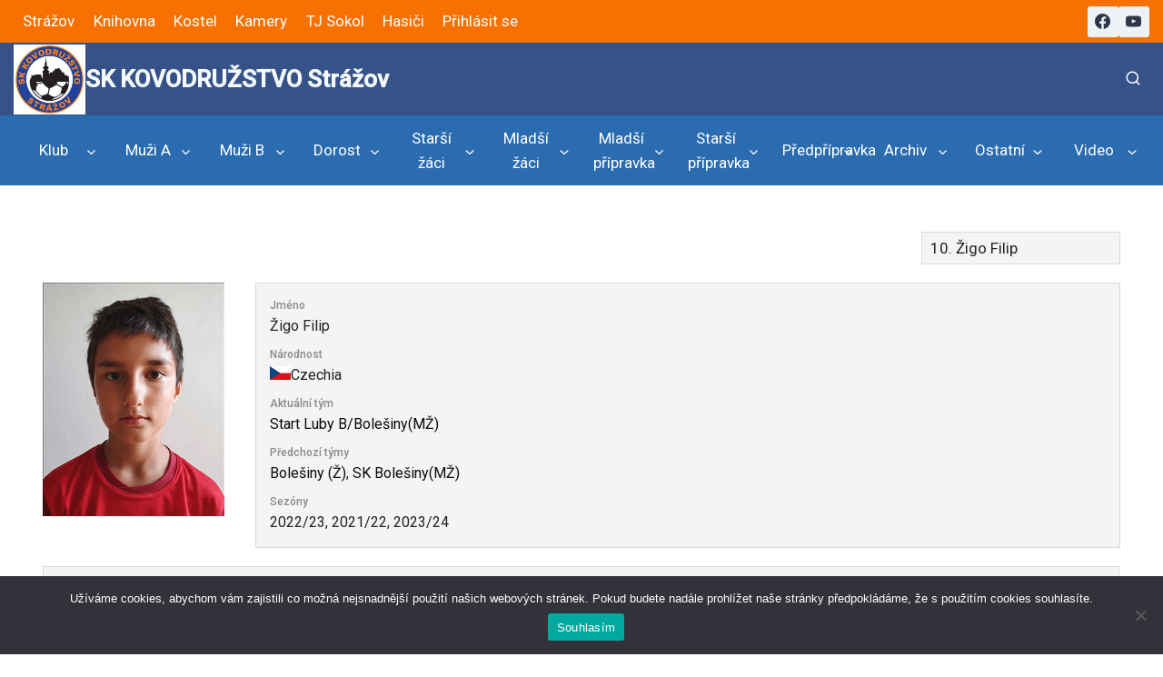

--- FILE ---
content_type: text/html; charset=UTF-8
request_url: https://fotbal.strazov.cz/hraci/zigo-filip/
body_size: 26263
content:
<!doctype html>
<html lang="cs" class="no-js" itemtype="https://schema.org/Blog" itemscope>
<head>
	<meta charset="UTF-8">
	<meta name="viewport" content="width=device-width, initial-scale=1, minimum-scale=1">
	<title>Žigo Filip &#8211; SK KOVODRUŽSTVO Strážov</title>
<meta name='robots' content='max-image-preview:large' />
<link rel='dns-prefetch' href='//stats.wp.com' />
<link rel='dns-prefetch' href='//fonts.googleapis.com' />
<link rel='preconnect' href='//c0.wp.com' />
<link rel="alternate" type="application/rss+xml" title="SK KOVODRUŽSTVO Strážov &raquo; RSS zdroj" href="https://fotbal.strazov.cz/feed/" />
			<script>document.documentElement.classList.remove( 'no-js' );</script>
			<link rel="alternate" title="oEmbed (JSON)" type="application/json+oembed" href="https://fotbal.strazov.cz/wp-json/oembed/1.0/embed?url=https%3A%2F%2Ffotbal.strazov.cz%2Fhraci%2Fzigo-filip%2F" />
<link rel="alternate" title="oEmbed (XML)" type="text/xml+oembed" href="https://fotbal.strazov.cz/wp-json/oembed/1.0/embed?url=https%3A%2F%2Ffotbal.strazov.cz%2Fhraci%2Fzigo-filip%2F&#038;format=xml" />
		<style>
			.lazyload,
			.lazyloading {
				max-width: 100%;
			}
		</style>
		<style id='wp-img-auto-sizes-contain-inline-css'>
img:is([sizes=auto i],[sizes^="auto," i]){contain-intrinsic-size:3000px 1500px}
/*# sourceURL=wp-img-auto-sizes-contain-inline-css */
</style>
<style id='wp-emoji-styles-inline-css'>

	img.wp-smiley, img.emoji {
		display: inline !important;
		border: none !important;
		box-shadow: none !important;
		height: 1em !important;
		width: 1em !important;
		margin: 0 0.07em !important;
		vertical-align: -0.1em !important;
		background: none !important;
		padding: 0 !important;
	}
/*# sourceURL=wp-emoji-styles-inline-css */
</style>
<link rel='stylesheet' id='wp-block-library-css' href='https://c0.wp.com/c/6.9/wp-includes/css/dist/block-library/style.min.css' media='all' />
<style id='global-styles-inline-css'>
:root{--wp--preset--aspect-ratio--square: 1;--wp--preset--aspect-ratio--4-3: 4/3;--wp--preset--aspect-ratio--3-4: 3/4;--wp--preset--aspect-ratio--3-2: 3/2;--wp--preset--aspect-ratio--2-3: 2/3;--wp--preset--aspect-ratio--16-9: 16/9;--wp--preset--aspect-ratio--9-16: 9/16;--wp--preset--color--black: #000000;--wp--preset--color--cyan-bluish-gray: #abb8c3;--wp--preset--color--white: #ffffff;--wp--preset--color--pale-pink: #f78da7;--wp--preset--color--vivid-red: #cf2e2e;--wp--preset--color--luminous-vivid-orange: #ff6900;--wp--preset--color--luminous-vivid-amber: #fcb900;--wp--preset--color--light-green-cyan: #7bdcb5;--wp--preset--color--vivid-green-cyan: #00d084;--wp--preset--color--pale-cyan-blue: #8ed1fc;--wp--preset--color--vivid-cyan-blue: #0693e3;--wp--preset--color--vivid-purple: #9b51e0;--wp--preset--color--theme-palette-1: var(--global-palette1);--wp--preset--color--theme-palette-2: var(--global-palette2);--wp--preset--color--theme-palette-3: var(--global-palette3);--wp--preset--color--theme-palette-4: var(--global-palette4);--wp--preset--color--theme-palette-5: var(--global-palette5);--wp--preset--color--theme-palette-6: var(--global-palette6);--wp--preset--color--theme-palette-7: var(--global-palette7);--wp--preset--color--theme-palette-8: var(--global-palette8);--wp--preset--color--theme-palette-9: var(--global-palette9);--wp--preset--color--theme-palette-10: var(--global-palette10);--wp--preset--color--theme-palette-11: var(--global-palette11);--wp--preset--color--theme-palette-12: var(--global-palette12);--wp--preset--color--theme-palette-13: var(--global-palette13);--wp--preset--color--theme-palette-14: var(--global-palette14);--wp--preset--color--theme-palette-15: var(--global-palette15);--wp--preset--gradient--vivid-cyan-blue-to-vivid-purple: linear-gradient(135deg,rgb(6,147,227) 0%,rgb(155,81,224) 100%);--wp--preset--gradient--light-green-cyan-to-vivid-green-cyan: linear-gradient(135deg,rgb(122,220,180) 0%,rgb(0,208,130) 100%);--wp--preset--gradient--luminous-vivid-amber-to-luminous-vivid-orange: linear-gradient(135deg,rgb(252,185,0) 0%,rgb(255,105,0) 100%);--wp--preset--gradient--luminous-vivid-orange-to-vivid-red: linear-gradient(135deg,rgb(255,105,0) 0%,rgb(207,46,46) 100%);--wp--preset--gradient--very-light-gray-to-cyan-bluish-gray: linear-gradient(135deg,rgb(238,238,238) 0%,rgb(169,184,195) 100%);--wp--preset--gradient--cool-to-warm-spectrum: linear-gradient(135deg,rgb(74,234,220) 0%,rgb(151,120,209) 20%,rgb(207,42,186) 40%,rgb(238,44,130) 60%,rgb(251,105,98) 80%,rgb(254,248,76) 100%);--wp--preset--gradient--blush-light-purple: linear-gradient(135deg,rgb(255,206,236) 0%,rgb(152,150,240) 100%);--wp--preset--gradient--blush-bordeaux: linear-gradient(135deg,rgb(254,205,165) 0%,rgb(254,45,45) 50%,rgb(107,0,62) 100%);--wp--preset--gradient--luminous-dusk: linear-gradient(135deg,rgb(255,203,112) 0%,rgb(199,81,192) 50%,rgb(65,88,208) 100%);--wp--preset--gradient--pale-ocean: linear-gradient(135deg,rgb(255,245,203) 0%,rgb(182,227,212) 50%,rgb(51,167,181) 100%);--wp--preset--gradient--electric-grass: linear-gradient(135deg,rgb(202,248,128) 0%,rgb(113,206,126) 100%);--wp--preset--gradient--midnight: linear-gradient(135deg,rgb(2,3,129) 0%,rgb(40,116,252) 100%);--wp--preset--font-size--small: var(--global-font-size-small);--wp--preset--font-size--medium: var(--global-font-size-medium);--wp--preset--font-size--large: var(--global-font-size-large);--wp--preset--font-size--x-large: 42px;--wp--preset--font-size--larger: var(--global-font-size-larger);--wp--preset--font-size--xxlarge: var(--global-font-size-xxlarge);--wp--preset--spacing--20: 0.44rem;--wp--preset--spacing--30: 0.67rem;--wp--preset--spacing--40: 1rem;--wp--preset--spacing--50: 1.5rem;--wp--preset--spacing--60: 2.25rem;--wp--preset--spacing--70: 3.38rem;--wp--preset--spacing--80: 5.06rem;--wp--preset--shadow--natural: 6px 6px 9px rgba(0, 0, 0, 0.2);--wp--preset--shadow--deep: 12px 12px 50px rgba(0, 0, 0, 0.4);--wp--preset--shadow--sharp: 6px 6px 0px rgba(0, 0, 0, 0.2);--wp--preset--shadow--outlined: 6px 6px 0px -3px rgb(255, 255, 255), 6px 6px rgb(0, 0, 0);--wp--preset--shadow--crisp: 6px 6px 0px rgb(0, 0, 0);}:where(.is-layout-flex){gap: 0.5em;}:where(.is-layout-grid){gap: 0.5em;}body .is-layout-flex{display: flex;}.is-layout-flex{flex-wrap: wrap;align-items: center;}.is-layout-flex > :is(*, div){margin: 0;}body .is-layout-grid{display: grid;}.is-layout-grid > :is(*, div){margin: 0;}:where(.wp-block-columns.is-layout-flex){gap: 2em;}:where(.wp-block-columns.is-layout-grid){gap: 2em;}:where(.wp-block-post-template.is-layout-flex){gap: 1.25em;}:where(.wp-block-post-template.is-layout-grid){gap: 1.25em;}.has-black-color{color: var(--wp--preset--color--black) !important;}.has-cyan-bluish-gray-color{color: var(--wp--preset--color--cyan-bluish-gray) !important;}.has-white-color{color: var(--wp--preset--color--white) !important;}.has-pale-pink-color{color: var(--wp--preset--color--pale-pink) !important;}.has-vivid-red-color{color: var(--wp--preset--color--vivid-red) !important;}.has-luminous-vivid-orange-color{color: var(--wp--preset--color--luminous-vivid-orange) !important;}.has-luminous-vivid-amber-color{color: var(--wp--preset--color--luminous-vivid-amber) !important;}.has-light-green-cyan-color{color: var(--wp--preset--color--light-green-cyan) !important;}.has-vivid-green-cyan-color{color: var(--wp--preset--color--vivid-green-cyan) !important;}.has-pale-cyan-blue-color{color: var(--wp--preset--color--pale-cyan-blue) !important;}.has-vivid-cyan-blue-color{color: var(--wp--preset--color--vivid-cyan-blue) !important;}.has-vivid-purple-color{color: var(--wp--preset--color--vivid-purple) !important;}.has-black-background-color{background-color: var(--wp--preset--color--black) !important;}.has-cyan-bluish-gray-background-color{background-color: var(--wp--preset--color--cyan-bluish-gray) !important;}.has-white-background-color{background-color: var(--wp--preset--color--white) !important;}.has-pale-pink-background-color{background-color: var(--wp--preset--color--pale-pink) !important;}.has-vivid-red-background-color{background-color: var(--wp--preset--color--vivid-red) !important;}.has-luminous-vivid-orange-background-color{background-color: var(--wp--preset--color--luminous-vivid-orange) !important;}.has-luminous-vivid-amber-background-color{background-color: var(--wp--preset--color--luminous-vivid-amber) !important;}.has-light-green-cyan-background-color{background-color: var(--wp--preset--color--light-green-cyan) !important;}.has-vivid-green-cyan-background-color{background-color: var(--wp--preset--color--vivid-green-cyan) !important;}.has-pale-cyan-blue-background-color{background-color: var(--wp--preset--color--pale-cyan-blue) !important;}.has-vivid-cyan-blue-background-color{background-color: var(--wp--preset--color--vivid-cyan-blue) !important;}.has-vivid-purple-background-color{background-color: var(--wp--preset--color--vivid-purple) !important;}.has-black-border-color{border-color: var(--wp--preset--color--black) !important;}.has-cyan-bluish-gray-border-color{border-color: var(--wp--preset--color--cyan-bluish-gray) !important;}.has-white-border-color{border-color: var(--wp--preset--color--white) !important;}.has-pale-pink-border-color{border-color: var(--wp--preset--color--pale-pink) !important;}.has-vivid-red-border-color{border-color: var(--wp--preset--color--vivid-red) !important;}.has-luminous-vivid-orange-border-color{border-color: var(--wp--preset--color--luminous-vivid-orange) !important;}.has-luminous-vivid-amber-border-color{border-color: var(--wp--preset--color--luminous-vivid-amber) !important;}.has-light-green-cyan-border-color{border-color: var(--wp--preset--color--light-green-cyan) !important;}.has-vivid-green-cyan-border-color{border-color: var(--wp--preset--color--vivid-green-cyan) !important;}.has-pale-cyan-blue-border-color{border-color: var(--wp--preset--color--pale-cyan-blue) !important;}.has-vivid-cyan-blue-border-color{border-color: var(--wp--preset--color--vivid-cyan-blue) !important;}.has-vivid-purple-border-color{border-color: var(--wp--preset--color--vivid-purple) !important;}.has-vivid-cyan-blue-to-vivid-purple-gradient-background{background: var(--wp--preset--gradient--vivid-cyan-blue-to-vivid-purple) !important;}.has-light-green-cyan-to-vivid-green-cyan-gradient-background{background: var(--wp--preset--gradient--light-green-cyan-to-vivid-green-cyan) !important;}.has-luminous-vivid-amber-to-luminous-vivid-orange-gradient-background{background: var(--wp--preset--gradient--luminous-vivid-amber-to-luminous-vivid-orange) !important;}.has-luminous-vivid-orange-to-vivid-red-gradient-background{background: var(--wp--preset--gradient--luminous-vivid-orange-to-vivid-red) !important;}.has-very-light-gray-to-cyan-bluish-gray-gradient-background{background: var(--wp--preset--gradient--very-light-gray-to-cyan-bluish-gray) !important;}.has-cool-to-warm-spectrum-gradient-background{background: var(--wp--preset--gradient--cool-to-warm-spectrum) !important;}.has-blush-light-purple-gradient-background{background: var(--wp--preset--gradient--blush-light-purple) !important;}.has-blush-bordeaux-gradient-background{background: var(--wp--preset--gradient--blush-bordeaux) !important;}.has-luminous-dusk-gradient-background{background: var(--wp--preset--gradient--luminous-dusk) !important;}.has-pale-ocean-gradient-background{background: var(--wp--preset--gradient--pale-ocean) !important;}.has-electric-grass-gradient-background{background: var(--wp--preset--gradient--electric-grass) !important;}.has-midnight-gradient-background{background: var(--wp--preset--gradient--midnight) !important;}.has-small-font-size{font-size: var(--wp--preset--font-size--small) !important;}.has-medium-font-size{font-size: var(--wp--preset--font-size--medium) !important;}.has-large-font-size{font-size: var(--wp--preset--font-size--large) !important;}.has-x-large-font-size{font-size: var(--wp--preset--font-size--x-large) !important;}
/*# sourceURL=global-styles-inline-css */
</style>

<style id='classic-theme-styles-inline-css'>
/*! This file is auto-generated */
.wp-block-button__link{color:#fff;background-color:#32373c;border-radius:9999px;box-shadow:none;text-decoration:none;padding:calc(.667em + 2px) calc(1.333em + 2px);font-size:1.125em}.wp-block-file__button{background:#32373c;color:#fff;text-decoration:none}
/*# sourceURL=/wp-includes/css/classic-themes.min.css */
</style>
<link rel='stylesheet' id='cookie-notice-front-css' href='https://fotbal.strazov.cz/wp-content/plugins/cookie-notice/css/front.min.css?ver=2.5.11' media='all' />
<link rel='stylesheet' id='dashicons-css' href='https://c0.wp.com/c/6.9/wp-includes/css/dashicons.min.css' media='all' />
<link rel='stylesheet' id='sportspress-general-css' href='//fotbal.strazov.cz/wp-content/plugins/sportspress-pro/includes/sportspress/assets/css/sportspress.css?ver=2.7.24' media='all' />
<link rel='stylesheet' id='sportspress-icons-css' href='//fotbal.strazov.cz/wp-content/plugins/sportspress-pro/includes/sportspress/assets/css/icons.css?ver=2.7' media='all' />
<link rel='stylesheet' id='sportspress-league-menu-css' href='//fotbal.strazov.cz/wp-content/plugins/sportspress-pro/includes/sportspress-league-menu/css/sportspress-league-menu.css?ver=2.1.2' media='all' />
<link rel='stylesheet' id='sportspress-event-statistics-css' href='//fotbal.strazov.cz/wp-content/plugins/sportspress-pro/includes/sportspress-match-stats/css/sportspress-match-stats.css?ver=2.2' media='all' />
<link rel='stylesheet' id='sportspress-results-matrix-css' href='//fotbal.strazov.cz/wp-content/plugins/sportspress-pro/includes/sportspress-results-matrix/css/sportspress-results-matrix.css?ver=2.6.9' media='all' />
<link rel='stylesheet' id='sportspress-scoreboard-css' href='//fotbal.strazov.cz/wp-content/plugins/sportspress-pro/includes/sportspress-scoreboard/css/sportspress-scoreboard.css?ver=2.6.11' media='all' />
<link rel='stylesheet' id='sportspress-scoreboard-ltr-css' href='//fotbal.strazov.cz/wp-content/plugins/sportspress-pro/includes/sportspress-scoreboard/css/sportspress-scoreboard-ltr.css?ver=2.6.11' media='all' />
<link rel='stylesheet' id='sportspress-sponsors-css' href='//fotbal.strazov.cz/wp-content/plugins/sportspress-pro/includes/sportspress-sponsors/css/sportspress-sponsors.css?ver=2.6.15' media='all' />
<link rel='stylesheet' id='sportspress-timelines-css' href='//fotbal.strazov.cz/wp-content/plugins/sportspress-pro/includes/sportspress-timelines/css/sportspress-timelines.css?ver=2.6' media='all' />
<link rel='stylesheet' id='sportspress-tournaments-css' href='//fotbal.strazov.cz/wp-content/plugins/sportspress-pro/includes/sportspress-tournaments/css/sportspress-tournaments.css?ver=2.6.21' media='all' />
<link rel='stylesheet' id='sportspress-tournaments-ltr-css' href='//fotbal.strazov.cz/wp-content/plugins/sportspress-pro/includes/sportspress-tournaments/css/sportspress-tournaments-ltr.css?ver=2.6.21' media='all' />
<link rel='stylesheet' id='jquery-bracket-css' href='//fotbal.strazov.cz/wp-content/plugins/sportspress-pro/includes/sportspress-tournaments/css/jquery.bracket.min.css?ver=0.11.0' media='all' />
<link rel='stylesheet' id='sportspress-twitter-css' href='//fotbal.strazov.cz/wp-content/plugins/sportspress-pro/includes/sportspress-twitter/css/sportspress-twitter.css?ver=2.1.2' media='all' />
<link rel='stylesheet' id='sportspress-user-scores-css' href='//fotbal.strazov.cz/wp-content/plugins/sportspress-pro/includes/sportspress-user-scores/css/sportspress-user-scores.css?ver=2.3' media='all' />
<link rel='stylesheet' id='sportspress-roboto-css' href='//fonts.googleapis.com/css?family=Roboto%3A400%2C500&#038;subset=cyrillic%2Ccyrillic-ext%2Cgreek%2Cgreek-ext%2Clatin-ext%2Cvietnamese&#038;ver=2.7' media='all' />
<link rel='stylesheet' id='sportspress-style-css' href='//fotbal.strazov.cz/wp-content/plugins/sportspress-pro/includes/sportspress/assets/css/sportspress-style.css?ver=2.7' media='all' />
<link rel='stylesheet' id='sportspress-style-ltr-css' href='//fotbal.strazov.cz/wp-content/plugins/sportspress-pro/includes/sportspress/assets/css/sportspress-style-ltr.css?ver=2.7' media='all' />
<link rel='stylesheet' id='kadence-global-css' href='https://fotbal.strazov.cz/wp-content/themes/kadence/assets/css/global.min.css?ver=1.4.2' media='all' />
<style id='kadence-global-inline-css'>
/* Kadence Base CSS */
:root{--global-palette1:#2b6cb0;--global-palette2:#2b6cb0;--global-palette3:#355289;--global-palette4:#2D3748;--global-palette5:#4A5568;--global-palette6:#718096;--global-palette7:#EDF2F7;--global-palette8:#F7FAFC;--global-palette9:#ffffff;--global-palette10:oklch(from var(--global-palette1) calc(l + 0.10 * (1 - l)) calc(c * 1.00) calc(h + 180) / 100%);--global-palette11:#13612e;--global-palette12:#1159af;--global-palette13:#b82105;--global-palette14:#f7630c;--global-palette15:#f5a524;--global-palette9rgb:255, 255, 255;--global-palette-highlight:var(--global-palette2);--global-palette-highlight-alt:var(--global-palette3);--global-palette-highlight-alt2:var(--global-palette9);--global-palette-btn-bg:var(--global-palette1);--global-palette-btn-bg-hover:var(--global-palette2);--global-palette-btn:var(--global-palette9);--global-palette-btn-hover:var(--global-palette9);--global-palette-btn-sec-bg:var(--global-palette7);--global-palette-btn-sec-bg-hover:var(--global-palette2);--global-palette-btn-sec:var(--global-palette3);--global-palette-btn-sec-hover:var(--global-palette9);--global-body-font-family:-apple-system,BlinkMacSystemFont,"Segoe UI",Roboto,Oxygen-Sans,Ubuntu,Cantarell,"Helvetica Neue",sans-serif, "Apple Color Emoji", "Segoe UI Emoji", "Segoe UI Symbol";--global-heading-font-family:inherit;--global-primary-nav-font-family:inherit;--global-fallback-font:sans-serif;--global-display-fallback-font:sans-serif;--global-content-width:1290px;--global-content-wide-width:calc(1290px + 230px);--global-content-narrow-width:835px;--global-content-edge-padding:0.94rem;--global-content-boxed-padding:2rem;--global-calc-content-width:calc(1290px - var(--global-content-edge-padding) - var(--global-content-edge-padding) );--wp--style--global--content-size:var(--global-calc-content-width);}.wp-site-blocks{--global-vw:calc( 100vw - ( 0.5 * var(--scrollbar-offset)));}body{background:var(--global-palette9);-webkit-font-smoothing:antialiased;-moz-osx-font-smoothing:grayscale;}body, input, select, optgroup, textarea{font-weight:400;font-size:17px;line-height:1.6;font-family:var(--global-body-font-family);color:var(--global-palette4);}.content-bg, body.content-style-unboxed .site{background:var(--global-palette9);}h1,h2,h3,h4,h5,h6{font-family:var(--global-heading-font-family);}h1{font-weight:700;font-size:32px;line-height:1.5;color:var(--global-palette3);}h2{font-weight:700;font-size:28px;line-height:1.5;color:var(--global-palette3);}h3{font-weight:700;font-size:24px;line-height:1.5;color:var(--global-palette3);}h4{font-weight:700;font-size:22px;line-height:1.5;color:var(--global-palette4);}h5{font-weight:700;font-size:20px;line-height:1.5;color:var(--global-palette4);}h6{font-weight:700;font-size:18px;line-height:1.5;color:var(--global-palette5);}.entry-hero h1{font-style:normal;color:var(--global-palette3);}.entry-hero .kadence-breadcrumbs, .entry-hero .search-form{font-style:normal;color:var(--global-palette3);}.entry-hero .kadence-breadcrumbs{max-width:1290px;}.site-container, .site-header-row-layout-contained, .site-footer-row-layout-contained, .entry-hero-layout-contained, .comments-area, .alignfull > .wp-block-cover__inner-container, .alignwide > .wp-block-cover__inner-container{max-width:var(--global-content-width);}.content-width-narrow .content-container.site-container, .content-width-narrow .hero-container.site-container{max-width:var(--global-content-narrow-width);}@media all and (min-width: 1520px){.wp-site-blocks .content-container  .alignwide{margin-left:-115px;margin-right:-115px;width:unset;max-width:unset;}}@media all and (min-width: 1095px){.content-width-narrow .wp-site-blocks .content-container .alignwide{margin-left:-130px;margin-right:-130px;width:unset;max-width:unset;}}.content-style-boxed .wp-site-blocks .entry-content .alignwide{margin-left:calc( -1 * var( --global-content-boxed-padding ) );margin-right:calc( -1 * var( --global-content-boxed-padding ) );}.content-area{margin-top:1.21rem;margin-bottom:1.21rem;}@media all and (max-width: 1024px){.content-area{margin-top:3rem;margin-bottom:3rem;}}@media all and (max-width: 767px){.content-area{margin-top:2rem;margin-bottom:2rem;}}@media all and (max-width: 1024px){:root{--global-content-boxed-padding:2rem;}}@media all and (max-width: 767px){:root{--global-content-boxed-padding:1.5rem;}}.entry-content-wrap{padding:2rem;}@media all and (max-width: 1024px){.entry-content-wrap{padding:2rem;}}@media all and (max-width: 767px){.entry-content-wrap{padding:1.5rem;}}.entry.single-entry{box-shadow:0px 15px 15px -10px var(--global-palette8);}.entry.loop-entry{border-radius:39px 39px 39px 39px;overflow:hidden;box-shadow:inset 0px 15px 15px -10px var(--global-palette8);}.entry.loop-entry .post-thumbnail:after{content:" ";position:absolute;top:0px;left:0px;right:0px;bottom:-60px;overflow:hidden;border-radius:.25rem;border-radius:39px 39px 39px 39px;box-shadow:inset 0px 15px 15px -10px var(--global-palette8);}.loop-entry .entry-content-wrap{padding:2rem;}@media all and (max-width: 1024px){.loop-entry .entry-content-wrap{padding:2rem;}}@media all and (max-width: 767px){.loop-entry .entry-content-wrap{padding:1.5rem;}}.has-sidebar:not(.has-left-sidebar) .content-container{grid-template-columns:1fr 35%;}.has-sidebar.has-left-sidebar .content-container{grid-template-columns:35% 1fr;}button, .button, .wp-block-button__link, input[type="button"], input[type="reset"], input[type="submit"], .fl-button, .elementor-button-wrapper .elementor-button, .wc-block-components-checkout-place-order-button, .wc-block-cart__submit{border:0px none currentColor;border-color:var(--global-palette1);box-shadow:0px 0px 0px -7px var(--global-palette8);}button:hover, button:focus, button:active, .button:hover, .button:focus, .button:active, .wp-block-button__link:hover, .wp-block-button__link:focus, .wp-block-button__link:active, input[type="button"]:hover, input[type="button"]:focus, input[type="button"]:active, input[type="reset"]:hover, input[type="reset"]:focus, input[type="reset"]:active, input[type="submit"]:hover, input[type="submit"]:focus, input[type="submit"]:active, .elementor-button-wrapper .elementor-button:hover, .elementor-button-wrapper .elementor-button:focus, .elementor-button-wrapper .elementor-button:active, .wc-block-cart__submit:hover{border-color:var(--global-palette1);box-shadow:0px 15px 25px -7px var(--global-palette8);}.kb-button.kb-btn-global-outline.kb-btn-global-inherit{padding-top:calc(px - 2px);padding-right:calc(px - 2px);padding-bottom:calc(px - 2px);padding-left:calc(px - 2px);}@media all and (max-width: 1024px){button, .button, .wp-block-button__link, input[type="button"], input[type="reset"], input[type="submit"], .fl-button, .elementor-button-wrapper .elementor-button, .wc-block-components-checkout-place-order-button, .wc-block-cart__submit{border-color:var(--global-palette1);}}@media all and (max-width: 767px){button, .button, .wp-block-button__link, input[type="button"], input[type="reset"], input[type="submit"], .fl-button, .elementor-button-wrapper .elementor-button, .wc-block-components-checkout-place-order-button, .wc-block-cart__submit{border-color:var(--global-palette1);}}.entry-content :where(.wp-block-image) img, .entry-content :where(.wp-block-kadence-image) img{border-radius:42px;}@media all and (min-width: 1025px){.transparent-header .entry-hero .entry-hero-container-inner{padding-top:calc(10px + 80px + 77px);}}@media all and (max-width: 1024px){.mobile-transparent-header .entry-hero .entry-hero-container-inner{padding-top:80px;}}@media all and (max-width: 767px){.mobile-transparent-header .entry-hero .entry-hero-container-inner{padding-top:80px;}}#kt-scroll-up-reader, #kt-scroll-up{border-radius:0px 0px 0px 0px;bottom:50px;font-size:1.2em;padding:0.4em 0.4em 0.4em 0.4em;}#kt-scroll-up-reader.scroll-up-side-right, #kt-scroll-up.scroll-up-side-right{right:50px;}#kt-scroll-up-reader.scroll-up-side-left, #kt-scroll-up.scroll-up-side-left{left:50px;}
/* Kadence Header CSS */
.wp-site-blocks #mobile-header{display:block;}.wp-site-blocks #main-header{display:none;}@media all and (min-width: 505px){.wp-site-blocks #mobile-header{display:none;}.wp-site-blocks #main-header{display:block;}}@media all and (max-width: 504px){.mobile-transparent-header #masthead{position:absolute;left:0px;right:0px;z-index:100;}.kadence-scrollbar-fixer.mobile-transparent-header #masthead{right:var(--scrollbar-offset,0);}.mobile-transparent-header #masthead, .mobile-transparent-header .site-top-header-wrap .site-header-row-container-inner, .mobile-transparent-header .site-main-header-wrap .site-header-row-container-inner, .mobile-transparent-header .site-bottom-header-wrap .site-header-row-container-inner{background:transparent;}.site-header-row-tablet-layout-fullwidth, .site-header-row-tablet-layout-standard{padding:0px;}}@media all and (min-width: 505px){.transparent-header #masthead{position:absolute;left:0px;right:0px;z-index:100;}.transparent-header.kadence-scrollbar-fixer #masthead{right:var(--scrollbar-offset,0);}.transparent-header #masthead, .transparent-header .site-top-header-wrap .site-header-row-container-inner, .transparent-header .site-main-header-wrap .site-header-row-container-inner, .transparent-header .site-bottom-header-wrap .site-header-row-container-inner{background:transparent;}}.site-branding a.brand img{max-width:79px;}.site-branding a.brand img.svg-logo-image{width:79px;}.site-branding{padding:0px 0px 0px 0px;}.site-branding .site-title{font-style:normal;font-weight:700;font-size:26px;line-height:1.2;color:var(--global-palette8);}.site-branding .site-title:hover{color:var(--global-palette9);}body.home .site-branding .site-title{color:var(--global-palette9);}#masthead, #masthead .kadence-sticky-header.item-is-fixed:not(.item-at-start):not(.site-header-row-container):not(.site-main-header-wrap), #masthead .kadence-sticky-header.item-is-fixed:not(.item-at-start) > .site-header-row-container-inner{background:#ffffff;}.site-main-header-wrap .site-header-row-container-inner{background:var(--global-palette3);}.site-main-header-inner-wrap{min-height:80px;}.site-top-header-wrap .site-header-row-container-inner{background:#f77102;}.site-top-header-inner-wrap{min-height:10px;}.site-bottom-header-wrap .site-header-row-container-inner{background:var(--global-palette2);}.site-bottom-header-inner-wrap{min-height:77px;}@media all and (max-width: 504px){.site-bottom-header-wrap .site-header-row-container-inner>.site-container{padding:45px 45px 45px 45px;}}.site-main-header-wrap.site-header-row-container.site-header-focus-item.site-header-row-layout-standard.kadence-sticky-header.item-is-fixed.item-is-stuck, .site-header-upper-inner-wrap.kadence-sticky-header.item-is-fixed.item-is-stuck, .site-header-inner-wrap.kadence-sticky-header.item-is-fixed.item-is-stuck, .site-top-header-wrap.site-header-row-container.site-header-focus-item.site-header-row-layout-standard.kadence-sticky-header.item-is-fixed.item-is-stuck, .site-bottom-header-wrap.site-header-row-container.site-header-focus-item.site-header-row-layout-standard.kadence-sticky-header.item-is-fixed.item-is-stuck{box-shadow:0px 0px 0px 0px rgba(0,0,0,0);}.header-navigation[class*="header-navigation-style-underline"] .header-menu-container.primary-menu-container>ul>li>a:after{width:calc( 100% - 1.5em);}.main-navigation .primary-menu-container > ul > li.menu-item > a{padding-left:calc(1.5em / 2);padding-right:calc(1.5em / 2);padding-top:0em;padding-bottom:0em;color:var(--global-palette9);}.main-navigation .primary-menu-container > ul > li.menu-item .dropdown-nav-special-toggle{right:calc(1.5em / 2);}.main-navigation .primary-menu-container > ul > li.menu-item > a:hover{color:var(--global-palette9);}.main-navigation .primary-menu-container > ul > li.menu-item.current-menu-item > a{color:var(--global-palette9);}.header-navigation[class*="header-navigation-style-underline"] .header-menu-container.secondary-menu-container>ul>li>a:after{width:calc( 100% - 1.2em);}.secondary-navigation .secondary-menu-container > ul > li.menu-item > a{padding-left:calc(1.2em / 2);padding-right:calc(1.2em / 2);padding-top:0.6em;padding-bottom:0.6em;color:var(--global-palette9);}.secondary-navigation .primary-menu-container > ul > li.menu-item .dropdown-nav-special-toggle{right:calc(1.2em / 2);}.secondary-navigation .secondary-menu-container > ul > li.menu-item > a:hover{color:var(--global-palette9);}.secondary-navigation .secondary-menu-container > ul > li.menu-item.current-menu-item > a{color:var(--global-palette9);}.header-navigation .header-menu-container ul ul.sub-menu, .header-navigation .header-menu-container ul ul.submenu{background:var(--global-palette2);box-shadow:inset 0px 2px 13px 0px rgba(0,0,0,0.1);}.header-navigation .header-menu-container ul ul li.menu-item, .header-menu-container ul.menu > li.kadence-menu-mega-enabled > ul > li.menu-item > a{border-bottom:1px solid var(--global-palette7);border-radius:0px 0px 0px 0px;}.header-navigation .header-menu-container ul ul li.menu-item > a{width:300px;padding-top:1.04em;padding-bottom:1.04em;color:var(--global-palette9);font-style:normal;font-weight:700;font-size:15px;}.header-navigation .header-menu-container ul ul li.menu-item > a:hover{color:var(--global-palette8);background:var(--global-palette3);border-radius:0px 0px 0px 0px;}.header-navigation .header-menu-container ul ul li.menu-item.current-menu-item > a{color:var(--global-palette7);background:var(--global-palette4);border-radius:0px 0px 0px 0px;}.mobile-toggle-open-container .menu-toggle-open, .mobile-toggle-open-container .menu-toggle-open:focus{color:var(--global-palette4);padding:0.4em 0.6em 0.4em 0.6em;font-size:14px;}.mobile-toggle-open-container .menu-toggle-open.menu-toggle-style-bordered{border:1px solid currentColor;}.mobile-toggle-open-container .menu-toggle-open .menu-toggle-icon{font-size:40px;}.mobile-toggle-open-container .menu-toggle-open:hover, .mobile-toggle-open-container .menu-toggle-open:focus-visible{color:var(--global-palette4);}.mobile-navigation ul li{font-style:normal;font-size:18px;line-height:2;}.mobile-navigation ul li a{padding-top:0em;padding-bottom:0em;}.mobile-navigation ul li > a, .mobile-navigation ul li.menu-item-has-children > .drawer-nav-drop-wrap{background:var(--global-palette8);color:var(--global-palette3);}.mobile-navigation ul li > a:hover, .mobile-navigation ul li.menu-item-has-children > .drawer-nav-drop-wrap:hover{background:var(--global-palette8);color:var(--global-palette3);}.mobile-navigation ul li.current-menu-item > a, .mobile-navigation ul li.current-menu-item.menu-item-has-children > .drawer-nav-drop-wrap{background:var(--global-palette8);color:var(--global-palette-highlight);}.mobile-navigation ul li.menu-item-has-children .drawer-nav-drop-wrap, .mobile-navigation ul li:not(.menu-item-has-children) a{border-bottom:1px solid var(--global-palette1);}.mobile-navigation:not(.drawer-navigation-parent-toggle-true) ul li.menu-item-has-children .drawer-nav-drop-wrap button{border-left:1px solid var(--global-palette1);}#mobile-drawer .drawer-header .drawer-toggle{padding:0.6em 0.15em 0.6em 0.15em;font-size:24px;}.header-social-wrap .header-social-inner-wrap{font-size:1em;gap:0.3em;}.header-social-wrap .header-social-inner-wrap .social-button{border:2px none transparent;border-radius:3px;}.search-toggle-open-container .search-toggle-open{background:var(--global-palette3);color:var(--global-palette9);}.search-toggle-open-container .search-toggle-open.search-toggle-style-bordered{border:1px solid currentColor;}.search-toggle-open-container .search-toggle-open .search-toggle-icon{font-size:1em;}.search-toggle-open-container .search-toggle-open:hover, .search-toggle-open-container .search-toggle-open:focus{color:var(--global-palette7);}#search-drawer .drawer-inner{background:rgba(9, 12, 16, 0.97);}
/* Kadence Footer CSS */
#colophon{background:var(--global-palette7);}.site-middle-footer-wrap .site-footer-row-container-inner{background:var(--global-palette9);}.site-middle-footer-inner-wrap{padding-top:30px;padding-bottom:30px;grid-column-gap:30px;grid-row-gap:30px;}.site-middle-footer-inner-wrap .widget{margin-bottom:30px;}.site-middle-footer-inner-wrap .widget-area .widget-title{font-style:normal;color:var(--global-palette4);}.site-middle-footer-inner-wrap .site-footer-section:not(:last-child):after{right:calc(-30px / 2);}.site-top-footer-wrap .site-footer-row-container-inner{font-style:normal;color:var(--global-palette9);}.site-footer .site-top-footer-wrap a:not(.button):not(.wp-block-button__link):not(.wp-element-button){color:var(--global-palette4);}.site-footer .site-top-footer-wrap a:not(.button):not(.wp-block-button__link):not(.wp-element-button):hover{color:var(--global-palette4);}.site-top-footer-inner-wrap{padding-top:30px;padding-bottom:30px;grid-column-gap:30px;grid-row-gap:30px;}.site-top-footer-inner-wrap .widget{margin-bottom:30px;}.site-top-footer-inner-wrap .widget-area .widget-title{font-style:normal;color:var(--global-palette4);}.site-top-footer-inner-wrap .site-footer-section:not(:last-child):after{right:calc(-30px / 2);}.site-bottom-footer-wrap .site-footer-row-container-inner{font-style:normal;color:var(--global-palette1);}.site-footer .site-bottom-footer-wrap a:where(:not(.button):not(.wp-block-button__link):not(.wp-element-button)){color:var(--global-palette4);}.site-footer .site-bottom-footer-wrap a:where(:not(.button):not(.wp-block-button__link):not(.wp-element-button)):hover{color:var(--global-palette4);}.site-bottom-footer-inner-wrap{min-height:185px;padding-top:30px;padding-bottom:11px;grid-column-gap:30px;}.site-bottom-footer-inner-wrap .widget{margin-bottom:30px;}.site-bottom-footer-inner-wrap .widget-area .widget-title{font-style:normal;color:var(--global-palette4);}.site-bottom-footer-inner-wrap .site-footer-section:not(:last-child):after{right:calc(-30px / 2);}.footer-social-wrap .footer-social-inner-wrap{font-size:1em;gap:0.3em;}.site-footer .site-footer-wrap .site-footer-section .footer-social-wrap .footer-social-inner-wrap .social-button{color:var(--global-palette3);background:var(--global-palette8);border:2px none transparent;border-radius:3px;}#colophon .footer-html{font-style:normal;color:var(--global-palette4);}#colophon .site-footer-row-container .site-footer-row .footer-html a{color:var(--global-palette4);}#colophon .site-footer-row-container .site-footer-row .footer-html a:hover{color:var(--global-palette4);}#colophon .footer-navigation .footer-menu-container > ul > li > a{padding-left:calc(1.2em / 2);padding-right:calc(1.2em / 2);padding-top:calc(0.6em / 2);padding-bottom:calc(0.6em / 2);color:var(--global-palette2);background:var(--global-palette7);}#colophon .footer-navigation .footer-menu-container > ul li a:hover{color:var(--global-palette2);background:var(--global-palette7);}#colophon .footer-navigation .footer-menu-container > ul li.current-menu-item > a{color:var(--global-palette2);background:var(--global-palette7);}
/*# sourceURL=kadence-global-inline-css */
</style>
<link rel='stylesheet' id='kadence-header-css' href='https://fotbal.strazov.cz/wp-content/themes/kadence/assets/css/header.min.css?ver=1.4.2' media='all' />
<link rel='stylesheet' id='kadence-content-css' href='https://fotbal.strazov.cz/wp-content/themes/kadence/assets/css/content.min.css?ver=1.4.2' media='all' />
<style id='kadence-content-inline-css'>
.posted-by { clip: rect(1px, 1px, 1px, 1px); height: 1px; position: absolute; overflow: hidden; width: 1px; }
/*# sourceURL=kadence-content-inline-css */
</style>
<link rel='stylesheet' id='kadence-related-posts-css' href='https://fotbal.strazov.cz/wp-content/themes/kadence/assets/css/related-posts.min.css?ver=1.4.2' media='all' />
<link rel='stylesheet' id='kad-splide-css' href='https://fotbal.strazov.cz/wp-content/themes/kadence/assets/css/kadence-splide.min.css?ver=1.4.2' media='all' />
<link rel='stylesheet' id='kadence-footer-css' href='https://fotbal.strazov.cz/wp-content/themes/kadence/assets/css/footer.min.css?ver=1.4.2' media='all' />
<link rel='stylesheet' id='otw-shortcode-general_foundicons-css' href='https://fotbal.strazov.cz/wp-content/plugins/buttons-shortcode-and-widget/include/otw_components/otw_shortcode/css/general_foundicons.css?ver=6.9' media='all' />
<link rel='stylesheet' id='otw-shortcode-social_foundicons-css' href='https://fotbal.strazov.cz/wp-content/plugins/buttons-shortcode-and-widget/include/otw_components/otw_shortcode/css/social_foundicons.css?ver=6.9' media='all' />
<link rel='stylesheet' id='otw-shortcode-css' href='https://fotbal.strazov.cz/wp-content/plugins/buttons-shortcode-and-widget/include/otw_components/otw_shortcode/css/otw_shortcode.css?ver=6.9' media='all' />
<style type="text/css"> /* SportsPress Frontend CSS */ .sp-event-calendar tbody td a,.sp-event-calendar tbody td a:hover{background: none;}.sp-data-table th,.sp-calendar th,.sp-data-table tfoot,.sp-calendar tfoot,.sp-button,.sp-heading{background:#065397 !important}.sp-calendar tbody a{color:#065397 !important}.sp-data-table tbody,.sp-calendar tbody{background: #f4f4f4 !important}.sp-data-table tbody,.sp-calendar tbody{color: #222222 !important}.sp-data-table th,.sp-data-table th a,.sp-data-table tfoot,.sp-data-table tfoot a,.sp-calendar th,.sp-calendar th a,.sp-calendar tfoot,.sp-calendar tfoot a,.sp-button,.sp-heading{color: #ffffff !important}.sp-data-table tbody a,.sp-data-table tbody a:hover,.sp-calendar tbody a:focus{color: #0c0c0c !important}.sp-highlight,.sp-calendar td#today{background: #ffffff !important}.sp-statistic-bar{background:#065397}.sp-statistic-bar-fill{background:#0c0c0c}.sp-template-scoreboard .sp-scoreboard-nav{color:#ffffff !important}.sp-template-scoreboard .sp-scoreboard-nav{background-color:#0c0c0c !important}.sp-tournament-bracket .sp-event{border-color:#ffffff !important}.sp-tournament-bracket .sp-team .sp-team-name:before{border-left-color:#ffffff !important}.sp-tournament-bracket .sp-event .sp-event-main, .sp-tournament-bracket .sp-team .sp-team-name{color:#222222 !important}.sp-tournament-bracket .sp-team .sp-team-name.sp-heading{color:#ffffff !important}.sp-data-table th,.sp-template-countdown .sp-event-venue,.sp-template-countdown .sp-event-league,.sp-template-gallery .gallery-caption{background:#065397 !important}.sp-data-table th,.sp-template-countdown .sp-event-venue,.sp-template-countdown .sp-event-league,.sp-template-gallery .gallery-caption{border-color:#00397d !important}.sp-table-caption,.sp-data-table,.sp-data-table tfoot,.sp-template .sp-view-all-link,.sp-template-gallery .sp-gallery-group-name,.sp-template-gallery .sp-gallery-wrapper,.sp-template-countdown .sp-event-name,.sp-countdown time,.sp-template-details dl,.sp-event-statistics .sp-statistic-bar,.sp-tournament-bracket .sp-team-name,.sp-profile-selector{background:#f4f4f4 !important}.sp-table-caption,.sp-data-table,.sp-data-table td,.sp-template .sp-view-all-link,.sp-template-gallery .sp-gallery-group-name,.sp-template-gallery .sp-gallery-wrapper,.sp-template-countdown .sp-event-name,.sp-countdown time,.sp-countdown span,.sp-template-details dl,.sp-event-statistics .sp-statistic-bar,.sp-tournament-bracket thead th,.sp-tournament-bracket .sp-team-name,.sp-tournament-bracket .sp-event,.sp-profile-selector{border-color:#dadada !important}.sp-tournament-bracket .sp-team .sp-team-name:before{border-left-color:#dadada !important;border-right-color:#dadada !important}.sp-data-table .sp-highlight,.sp-data-table .highlighted td,.sp-template-scoreboard td:hover{background:#eeeeee !important}.sp-template *,.sp-data-table *,.sp-table-caption,.sp-data-table tfoot a:hover,.sp-template .sp-view-all-link a:hover,.sp-template-gallery .sp-gallery-group-name,.sp-template-details dd,.sp-template-event-logos .sp-team-result,.sp-template-event-blocks .sp-event-results,.sp-template-scoreboard a,.sp-template-scoreboard a:hover,.sp-tournament-bracket,.sp-tournament-bracket .sp-event .sp-event-title:hover,.sp-tournament-bracket .sp-event .sp-event-title:hover *{color:#222222 !important}.sp-template .sp-view-all-link a,.sp-countdown span small,.sp-template-event-calendar tfoot a,.sp-template-event-blocks .sp-event-date,.sp-template-details dt,.sp-template-scoreboard .sp-scoreboard-date,.sp-tournament-bracket th,.sp-tournament-bracket .sp-event .sp-event-title,.sp-template-scoreboard .sp-scoreboard-date,.sp-tournament-bracket .sp-event .sp-event-title *{color:rgba(34,34,34,0.5) !important}.sp-data-table th,.sp-template-countdown .sp-event-venue,.sp-template-countdown .sp-event-league,.sp-template-gallery .gallery-item a,.sp-template-gallery .gallery-caption,.sp-template-scoreboard .sp-scoreboard-nav,.sp-tournament-bracket .sp-team-name:hover,.sp-tournament-bracket thead th,.sp-tournament-bracket .sp-heading{color:#ffffff !important}.sp-template a,.sp-data-table a,.sp-tab-menu-item-active a, .sp-tab-menu-item-active a:hover,.sp-template .sp-message{color:#0c0c0c !important}.sp-template-gallery .gallery-caption strong,.sp-tournament-bracket .sp-team-name:hover,.sp-template-scoreboard .sp-scoreboard-nav,.sp-tournament-bracket .sp-heading{background:#0c0c0c !important}.sp-tournament-bracket .sp-team-name:hover,.sp-tournament-bracket .sp-heading,.sp-tab-menu-item-active a, .sp-tab-menu-item-active a:hover,.sp-template .sp-message{border-color:#0c0c0c !important}.sp-data-table th,.sp-data-table td{text-align: center !important}.sp-data-table th,.sp-data-table td{padding: 12px !important}</style><script id="cookie-notice-front-js-before">
var cnArgs = {"ajaxUrl":"https:\/\/fotbal.strazov.cz\/wp-admin\/admin-ajax.php","nonce":"0e05aa9098","hideEffect":"fade","position":"bottom","onScroll":false,"onScrollOffset":100,"onClick":false,"cookieName":"cookie_notice_accepted","cookieTime":2592000,"cookieTimeRejected":2592000,"globalCookie":false,"redirection":false,"cache":true,"revokeCookies":false,"revokeCookiesOpt":"automatic"};

//# sourceURL=cookie-notice-front-js-before
</script>
<script src="https://fotbal.strazov.cz/wp-content/plugins/cookie-notice/js/front.min.js?ver=2.5.11" id="cookie-notice-front-js"></script>
<script src="https://c0.wp.com/c/6.9/wp-includes/js/jquery/jquery.min.js" id="jquery-core-js"></script>
<script src="https://c0.wp.com/c/6.9/wp-includes/js/jquery/jquery-migrate.min.js" id="jquery-migrate-js"></script>
<script src="https://fotbal.strazov.cz/wp-content/plugins/sportspress-pro/includes/sportspress-facebook/js/sportspress-facebook-sdk.js?ver=2.11" id="sportspress-facebook-sdk-js"></script>
<script src="https://fotbal.strazov.cz/wp-content/plugins/sportspress-pro/includes/sportspress-tournaments/js/jquery.bracket.min.js?ver=0.11.0" id="jquery-bracket-js"></script>
<link rel="https://api.w.org/" href="https://fotbal.strazov.cz/wp-json/" /><link rel="alternate" title="JSON" type="application/json" href="https://fotbal.strazov.cz/wp-json/wp/v2/players/27648" /><link rel="EditURI" type="application/rsd+xml" title="RSD" href="https://fotbal.strazov.cz/xmlrpc.php?rsd" />
<meta name="generator" content="WordPress 6.9" />
<meta name="generator" content="SportsPress 2.7.24" />
<meta name="generator" content="SportsPress Pro 2.7.25" />
<link rel="canonical" href="https://fotbal.strazov.cz/hraci/zigo-filip/" />
<link rel='shortlink' href='https://fotbal.strazov.cz/?p=27648' />
	<style>img#wpstats{display:none}</style>
				<script>
			document.documentElement.className = document.documentElement.className.replace('no-js', 'js');
		</script>
				<style>
			.no-js img.lazyload {
				display: none;
			}

			figure.wp-block-image img.lazyloading {
				min-width: 150px;
			}

			.lazyload,
			.lazyloading {
				--smush-placeholder-width: 100px;
				--smush-placeholder-aspect-ratio: 1/1;
				width: var(--smush-image-width, var(--smush-placeholder-width)) !important;
				aspect-ratio: var(--smush-image-aspect-ratio, var(--smush-placeholder-aspect-ratio)) !important;
			}

						.lazyload, .lazyloading {
				opacity: 0;
			}

			.lazyloaded {
				opacity: 1;
				transition: opacity 400ms;
				transition-delay: 0ms;
			}

					</style>
		<!-- Analytics by WP Statistics - https://wp-statistics.com -->
<link rel="icon" href="https://fotbal.strazov.cz/wp-content/uploads/2023/02/cropped-LOGO-SK-KOVO-STRAZOV-32x32.jpg" sizes="32x32" />
<link rel="icon" href="https://fotbal.strazov.cz/wp-content/uploads/2023/02/cropped-LOGO-SK-KOVO-STRAZOV-192x192.jpg" sizes="192x192" />
<link rel="apple-touch-icon" href="https://fotbal.strazov.cz/wp-content/uploads/2023/02/cropped-LOGO-SK-KOVO-STRAZOV-180x180.jpg" />
<meta name="msapplication-TileImage" content="https://fotbal.strazov.cz/wp-content/uploads/2023/02/cropped-LOGO-SK-KOVO-STRAZOV-270x270.jpg" />
</head>

<body class="wp-singular sp_player-template-default single single-sp_player postid-27648 wp-custom-logo wp-embed-responsive wp-theme-kadence cookies-not-set sportspress sportspress-page sp-show-image footer-on-bottom hide-focus-outline link-style-no-underline content-title-style-hide content-width-normal content-style-boxed content-vertical-padding-show non-transparent-header mobile-non-transparent-header author-hidden">
<div id="wrapper" class="site wp-site-blocks">
			<a class="skip-link screen-reader-text scroll-ignore" href="#main">Přeskočit na obsah</a>
		<header id="masthead" class="site-header" role="banner" itemtype="https://schema.org/WPHeader" itemscope>
	<div id="main-header" class="site-header-wrap">
		<div class="site-header-inner-wrap">
			<div class="site-header-upper-wrap">
				<div class="site-header-upper-inner-wrap kadence-sticky-header" data-reveal-scroll-up="false" data-shrink="true" data-shrink-height="50">
					<div class="site-top-header-wrap site-header-row-container site-header-focus-item site-header-row-layout-standard" data-section="kadence_customizer_header_top">
	<div class="site-header-row-container-inner">
				<div class="site-container">
			<div class="site-top-header-inner-wrap site-header-row site-header-row-has-sides site-header-row-no-center">
									<div class="site-header-top-section-left site-header-section site-header-section-left">
						<div class="site-header-item site-header-focus-item site-header-item-main-navigation header-navigation-layout-stretch-false header-navigation-layout-fill-stretch-false" data-section="kadence_customizer_secondary_navigation">
		<nav id="secondary-navigation" class="secondary-navigation header-navigation hover-to-open nav--toggle-sub header-navigation-style-standard header-navigation-dropdown-animation-fade" role="navigation" aria-label="Sekundární">
					<div class="secondary-menu-container header-menu-container">
		<ul id="secondary-menu" class="menu"><li id="menu-item-19286" class="menu-item menu-item-type-custom menu-item-object-custom menu-item-19286"><a href="https://mesto.strazov.cz/">Strážov</a></li>
<li id="menu-item-85492" class="menu-item menu-item-type-custom menu-item-object-custom menu-item-85492"><a href="https://knihovna.strazov.cz/">Knihovna</a></li>
<li id="menu-item-19287" class="menu-item menu-item-type-custom menu-item-object-custom menu-item-19287"><a href="https://kostel.strazov.cz/">Kostel</a></li>
<li id="menu-item-19288" class="menu-item menu-item-type-custom menu-item-object-custom menu-item-19288"><a href="https://kamery.strazov.cz/">Kamery</a></li>
<li id="menu-item-19289" class="menu-item menu-item-type-custom menu-item-object-custom menu-item-19289"><a href="https://sokol.strazov.cz/">TJ Sokol</a></li>
<li id="menu-item-19290" class="menu-item menu-item-type-custom menu-item-object-custom menu-item-19290"><a href="https://sdh.strazov.cz/">Hasiči</a></li>
<li id="menu-item-85098" class="menu-item menu-item-type-custom menu-item-object-custom menu-item-85098"><a href="https://fotbal.strazov.cz/wp-login.php">Přihlásit se</a></li>
</ul>			</div>
	</nav><!-- #secondary-navigation -->
	</div><!-- data-section="secondary_navigation" -->
					</div>
																	<div class="site-header-top-section-right site-header-section site-header-section-right">
						<div class="site-header-item site-header-focus-item" data-section="kadence_customizer_header_social">
	<div class="header-social-wrap"><div class="header-social-inner-wrap element-social-inner-wrap social-show-label-false social-style-filled"><a href="https://www.facebook.com/profile.php?id=100063791430717" aria-label="Facebook" target="_blank" rel="noopener noreferrer"  class="social-button header-social-item social-link-facebook"><span class="kadence-svg-iconset"><svg class="kadence-svg-icon kadence-facebook-svg" fill="currentColor" version="1.1" xmlns="http://www.w3.org/2000/svg" width="32" height="32" viewBox="0 0 32 32"><title>Facebook</title><path d="M31.997 15.999c0-8.836-7.163-15.999-15.999-15.999s-15.999 7.163-15.999 15.999c0 7.985 5.851 14.604 13.499 15.804v-11.18h-4.062v-4.625h4.062v-3.525c0-4.010 2.389-6.225 6.043-6.225 1.75 0 3.581 0.313 3.581 0.313v3.937h-2.017c-1.987 0-2.607 1.233-2.607 2.498v3.001h4.437l-0.709 4.625h-3.728v11.18c7.649-1.2 13.499-7.819 13.499-15.804z"></path>
				</svg></span></a><a href="https://www.youtube.com/@MiroslavSedlmaier" aria-label="YouTube" target="_blank" rel="noopener noreferrer"  class="social-button header-social-item social-link-youtube"><span class="kadence-svg-iconset"><svg class="kadence-svg-icon kadence-youtube-svg" fill="currentColor" version="1.1" xmlns="http://www.w3.org/2000/svg" width="28" height="28" viewBox="0 0 28 28"><title>YouTube</title><path d="M11.109 17.625l7.562-3.906-7.562-3.953v7.859zM14 4.156c5.891 0 9.797 0.281 9.797 0.281 0.547 0.063 1.75 0.063 2.812 1.188 0 0 0.859 0.844 1.109 2.781 0.297 2.266 0.281 4.531 0.281 4.531v2.125s0.016 2.266-0.281 4.531c-0.25 1.922-1.109 2.781-1.109 2.781-1.062 1.109-2.266 1.109-2.812 1.172 0 0-3.906 0.297-9.797 0.297v0c-7.281-0.063-9.516-0.281-9.516-0.281-0.625-0.109-2.031-0.078-3.094-1.188 0 0-0.859-0.859-1.109-2.781-0.297-2.266-0.281-4.531-0.281-4.531v-2.125s-0.016-2.266 0.281-4.531c0.25-1.937 1.109-2.781 1.109-2.781 1.062-1.125 2.266-1.125 2.812-1.188 0 0 3.906-0.281 9.797-0.281v0z"></path>
				</svg></span></a></div></div></div><!-- data-section="header_social" -->
					</div>
							</div>
		</div>
	</div>
</div>
<div class="site-main-header-wrap site-header-row-container site-header-focus-item site-header-row-layout-standard" data-section="kadence_customizer_header_main">
	<div class="site-header-row-container-inner">
				<div class="site-container">
			<div class="site-main-header-inner-wrap site-header-row site-header-row-has-sides site-header-row-no-center">
									<div class="site-header-main-section-left site-header-section site-header-section-left">
						<div class="site-header-item site-header-focus-item" data-section="title_tagline">
	<div class="site-branding branding-layout-standard"><a class="brand has-logo-image" href="https://fotbal.strazov.cz/" rel="home"><img width="300" height="291" src="https://fotbal.strazov.cz/wp-content/uploads/2024/08/cropped-cropped-LOGO-SK-KOVO-STRAZOV-300x300-1.jpg" class="custom-logo" alt="SK KOVODRUŽSTVO Strážov" decoding="async" fetchpriority="high" srcset="https://fotbal.strazov.cz/wp-content/uploads/2024/08/cropped-cropped-LOGO-SK-KOVO-STRAZOV-300x300-1.jpg 300w, https://fotbal.strazov.cz/wp-content/uploads/2024/08/cropped-cropped-LOGO-SK-KOVO-STRAZOV-300x300-1-128x124.jpg 128w, https://fotbal.strazov.cz/wp-content/uploads/2024/08/cropped-cropped-LOGO-SK-KOVO-STRAZOV-300x300-1-32x32.jpg 32w" sizes="(max-width: 300px) 100vw, 300px" /><div class="site-title-wrap"><p class="site-title">SK KOVODRUŽSTVO Strážov</p></div></a></div></div><!-- data-section="title_tagline" -->
					</div>
																	<div class="site-header-main-section-right site-header-section site-header-section-right">
						<div class="site-header-item site-header-focus-item" data-section="kadence_customizer_header_search">
		<div class="search-toggle-open-container">
						<button class="search-toggle-open drawer-toggle search-toggle-style-default" aria-label="Zobrazit vyhledávací formulář" aria-haspopup="dialog" aria-controls="search-drawer" data-toggle-target="#search-drawer" data-toggle-body-class="showing-popup-drawer-from-full" aria-expanded="false" data-set-focus="#search-drawer .search-field"
					>
						<span class="search-toggle-icon"><span class="kadence-svg-iconset"><svg aria-hidden="true" class="kadence-svg-icon kadence-search2-svg" fill="currentColor" version="1.1" xmlns="http://www.w3.org/2000/svg" width="24" height="24" viewBox="0 0 24 24"><title>Vyhledávání</title><path d="M16.041 15.856c-0.034 0.026-0.067 0.055-0.099 0.087s-0.060 0.064-0.087 0.099c-1.258 1.213-2.969 1.958-4.855 1.958-1.933 0-3.682-0.782-4.95-2.050s-2.050-3.017-2.050-4.95 0.782-3.682 2.050-4.95 3.017-2.050 4.95-2.050 3.682 0.782 4.95 2.050 2.050 3.017 2.050 4.95c0 1.886-0.745 3.597-1.959 4.856zM21.707 20.293l-3.675-3.675c1.231-1.54 1.968-3.493 1.968-5.618 0-2.485-1.008-4.736-2.636-6.364s-3.879-2.636-6.364-2.636-4.736 1.008-6.364 2.636-2.636 3.879-2.636 6.364 1.008 4.736 2.636 6.364 3.879 2.636 6.364 2.636c2.125 0 4.078-0.737 5.618-1.968l3.675 3.675c0.391 0.391 1.024 0.391 1.414 0s0.391-1.024 0-1.414z"></path>
				</svg></span></span>
		</button>
	</div>
	</div><!-- data-section="header_search" -->
					</div>
							</div>
		</div>
	</div>
</div>
				</div>
			</div>
			<div class="site-bottom-header-wrap site-header-row-container site-header-focus-item site-header-row-layout-standard" data-section="kadence_customizer_header_bottom">
	<div class="site-header-row-container-inner">
				<div class="site-container">
			<div class="site-bottom-header-inner-wrap site-header-row site-header-row-only-center-column site-header-row-center-column">
													<div class="site-header-bottom-section-center site-header-section site-header-section-center">
						<div class="site-header-item site-header-focus-item site-header-item-main-navigation header-navigation-layout-stretch-true header-navigation-layout-fill-stretch-true" data-section="kadence_customizer_primary_navigation">
		<nav id="site-navigation" class="main-navigation header-navigation hover-to-open nav--toggle-sub header-navigation-style-standard header-navigation-dropdown-animation-fade" role="navigation" aria-label="Primární">
			<div class="primary-menu-container header-menu-container">
	<ul id="primary-menu" class="menu"><li id="menu-item-19585" class="menu-item menu-item-type-custom menu-item-object-custom menu-item-has-children menu-item-19585"><a href="https://fotbal.strazov.cz/o-klubu/"><span class="nav-drop-title-wrap">Klub<span class="dropdown-nav-toggle"><span class="kadence-svg-iconset svg-baseline"><svg aria-hidden="true" class="kadence-svg-icon kadence-arrow-down-svg" fill="currentColor" version="1.1" xmlns="http://www.w3.org/2000/svg" width="24" height="24" viewBox="0 0 24 24"><title>Rozbalit</title><path d="M5.293 9.707l6 6c0.391 0.391 1.024 0.391 1.414 0l6-6c0.391-0.391 0.391-1.024 0-1.414s-1.024-0.391-1.414 0l-5.293 5.293-5.293-5.293c-0.391-0.391-1.024-0.391-1.414 0s-0.391 1.024 0 1.414z"></path>
				</svg></span></span></span></a>
<ul class="sub-menu">
	<li id="menu-item-19630" class="menu-item menu-item-type-custom menu-item-object-custom menu-item-19630"><a href="https://fotbal.strazov.cz/kde-nas-najdete/">Kde nás najdete</a></li>
	<li id="menu-item-19662" class="menu-item menu-item-type-custom menu-item-object-custom menu-item-19662"><a href="https://fotbal.strazov.cz/funkcionari-klubu/">Funkcionáři klubu</a></li>
</ul>
</li>
<li id="menu-item-22729" class="menu-item menu-item-type-taxonomy menu-item-object-category menu-item-has-children menu-item-22729"><a href="https://fotbal.strazov.cz/category/tymy/muzi-a/"><span class="nav-drop-title-wrap">Muži A<span class="dropdown-nav-toggle"><span class="kadence-svg-iconset svg-baseline"><svg aria-hidden="true" class="kadence-svg-icon kadence-arrow-down-svg" fill="currentColor" version="1.1" xmlns="http://www.w3.org/2000/svg" width="24" height="24" viewBox="0 0 24 24"><title>Rozbalit</title><path d="M5.293 9.707l6 6c0.391 0.391 1.024 0.391 1.414 0l6-6c0.391-0.391 0.391-1.024 0-1.414s-1.024-0.391-1.414 0l-5.293 5.293-5.293-5.293c-0.391-0.391-1.024-0.391-1.414 0s-0.391 1.024 0 1.414z"></path>
				</svg></span></span></span></a>
<ul class="sub-menu">
	<li id="menu-item-23299" class="menu-item menu-item-type-post_type menu-item-object-page menu-item-23299"><a href="https://fotbal.strazov.cz/aktualni-kalendar-zapasu-muzi/">Zápasy</a></li>
	<li id="menu-item-23311" class="menu-item menu-item-type-post_type menu-item-object-page menu-item-23311"><a href="https://fotbal.strazov.cz/aktualni-tabulka-vysledku-muzi/">Tabulka</a></li>
	<li id="menu-item-23323" class="menu-item menu-item-type-post_type menu-item-object-page menu-item-23323"><a href="https://fotbal.strazov.cz/aktualni-seznam-hracu-muzi/">Hráči</a></li>
	<li id="menu-item-23333" class="menu-item menu-item-type-post_type menu-item-object-page menu-item-23333"><a href="https://fotbal.strazov.cz/aktualni-statistiky-muzi/">Statistiky</a></li>
</ul>
</li>
<li id="menu-item-35410" class="menu-item menu-item-type-taxonomy menu-item-object-category menu-item-has-children menu-item-35410"><a href="https://fotbal.strazov.cz/category/tymy/muzi-b/"><span class="nav-drop-title-wrap">Muži B<span class="dropdown-nav-toggle"><span class="kadence-svg-iconset svg-baseline"><svg aria-hidden="true" class="kadence-svg-icon kadence-arrow-down-svg" fill="currentColor" version="1.1" xmlns="http://www.w3.org/2000/svg" width="24" height="24" viewBox="0 0 24 24"><title>Rozbalit</title><path d="M5.293 9.707l6 6c0.391 0.391 1.024 0.391 1.414 0l6-6c0.391-0.391 0.391-1.024 0-1.414s-1.024-0.391-1.414 0l-5.293 5.293-5.293-5.293c-0.391-0.391-1.024-0.391-1.414 0s-0.391 1.024 0 1.414z"></path>
				</svg></span></span></span></a>
<ul class="sub-menu">
	<li id="menu-item-35416" class="menu-item menu-item-type-custom menu-item-object-custom menu-item-35416"><a href="https://fotbal.strazov.cz/aktualni-kalendar-zapasu-muzi-b/">Zápasy</a></li>
	<li id="menu-item-35411" class="menu-item menu-item-type-post_type menu-item-object-page menu-item-35411"><a href="https://fotbal.strazov.cz/aktualni-tabulka-vysledku-muzi-b/">Tabulka</a></li>
	<li id="menu-item-35412" class="menu-item menu-item-type-post_type menu-item-object-page menu-item-35412"><a href="https://fotbal.strazov.cz/aktualni-seznam-hracu-muzi-b/">Hráči</a></li>
	<li id="menu-item-35413" class="menu-item menu-item-type-post_type menu-item-object-page menu-item-35413"><a href="https://fotbal.strazov.cz/aktualni-statistiky-muzi-b/">Statistiky</a></li>
</ul>
</li>
<li id="menu-item-51221" class="menu-item menu-item-type-taxonomy menu-item-object-category menu-item-has-children menu-item-51221"><a href="https://fotbal.strazov.cz/category/tymy/dorost/"><span class="nav-drop-title-wrap">Dorost<span class="dropdown-nav-toggle"><span class="kadence-svg-iconset svg-baseline"><svg aria-hidden="true" class="kadence-svg-icon kadence-arrow-down-svg" fill="currentColor" version="1.1" xmlns="http://www.w3.org/2000/svg" width="24" height="24" viewBox="0 0 24 24"><title>Rozbalit</title><path d="M5.293 9.707l6 6c0.391 0.391 1.024 0.391 1.414 0l6-6c0.391-0.391 0.391-1.024 0-1.414s-1.024-0.391-1.414 0l-5.293 5.293-5.293-5.293c-0.391-0.391-1.024-0.391-1.414 0s-0.391 1.024 0 1.414z"></path>
				</svg></span></span></span></a>
<ul class="sub-menu">
	<li id="menu-item-51261" class="menu-item menu-item-type-post_type menu-item-object-page menu-item-51261"><a href="https://fotbal.strazov.cz/aktualni-zapasy-dorost/">Zápasy</a></li>
	<li id="menu-item-51247" class="menu-item menu-item-type-post_type menu-item-object-page menu-item-51247"><a href="https://fotbal.strazov.cz/aktualni-tabulka-vysledku-dorost/">Tabulka</a></li>
	<li id="menu-item-51249" class="menu-item menu-item-type-post_type menu-item-object-page menu-item-51249"><a href="https://fotbal.strazov.cz/aktualni-seznam-hracu-dorost/">Hráči</a></li>
	<li id="menu-item-51248" class="menu-item menu-item-type-post_type menu-item-object-page menu-item-51248"><a href="https://fotbal.strazov.cz/aktualni-statistiky-dorost/">Statistiky</a></li>
</ul>
</li>
<li id="menu-item-23526" class="menu-item menu-item-type-taxonomy menu-item-object-category menu-item-has-children menu-item-23526"><a href="https://fotbal.strazov.cz/category/tymy/starsi-zaci/"><span class="nav-drop-title-wrap">Starší žáci<span class="dropdown-nav-toggle"><span class="kadence-svg-iconset svg-baseline"><svg aria-hidden="true" class="kadence-svg-icon kadence-arrow-down-svg" fill="currentColor" version="1.1" xmlns="http://www.w3.org/2000/svg" width="24" height="24" viewBox="0 0 24 24"><title>Rozbalit</title><path d="M5.293 9.707l6 6c0.391 0.391 1.024 0.391 1.414 0l6-6c0.391-0.391 0.391-1.024 0-1.414s-1.024-0.391-1.414 0l-5.293 5.293-5.293-5.293c-0.391-0.391-1.024-0.391-1.414 0s-0.391 1.024 0 1.414z"></path>
				</svg></span></span></span></a>
<ul class="sub-menu">
	<li id="menu-item-23678" class="menu-item menu-item-type-post_type menu-item-object-page menu-item-23678"><a href="https://fotbal.strazov.cz/aktualni-kalendar-zapasu-starsi-zaci/">Zápasy</a></li>
	<li id="menu-item-23679" class="menu-item menu-item-type-post_type menu-item-object-page menu-item-23679"><a href="https://fotbal.strazov.cz/aktualni-tabulka-vysledku-starsi-zaci/">Tabulky</a></li>
	<li id="menu-item-23680" class="menu-item menu-item-type-post_type menu-item-object-page menu-item-23680"><a href="https://fotbal.strazov.cz/aktualni-seznam-hracu-starsi-zaci/">Hráči</a></li>
	<li id="menu-item-23681" class="menu-item menu-item-type-post_type menu-item-object-page menu-item-23681"><a href="https://fotbal.strazov.cz/aktualni-statistiky-starsi-zaci/">Statistiky</a></li>
</ul>
</li>
<li id="menu-item-23527" class="menu-item menu-item-type-taxonomy menu-item-object-category menu-item-has-children menu-item-23527"><a href="https://fotbal.strazov.cz/category/tymy/mladsi-zaci/"><span class="nav-drop-title-wrap">Mladší žáci<span class="dropdown-nav-toggle"><span class="kadence-svg-iconset svg-baseline"><svg aria-hidden="true" class="kadence-svg-icon kadence-arrow-down-svg" fill="currentColor" version="1.1" xmlns="http://www.w3.org/2000/svg" width="24" height="24" viewBox="0 0 24 24"><title>Rozbalit</title><path d="M5.293 9.707l6 6c0.391 0.391 1.024 0.391 1.414 0l6-6c0.391-0.391 0.391-1.024 0-1.414s-1.024-0.391-1.414 0l-5.293 5.293-5.293-5.293c-0.391-0.391-1.024-0.391-1.414 0s-0.391 1.024 0 1.414z"></path>
				</svg></span></span></span></a>
<ul class="sub-menu">
	<li id="menu-item-23672" class="menu-item menu-item-type-post_type menu-item-object-page menu-item-23672"><a href="https://fotbal.strazov.cz/aktualni-kalendar-zapasu-mladsi-zaci/">Zápasy</a></li>
	<li id="menu-item-23673" class="menu-item menu-item-type-post_type menu-item-object-page menu-item-23673"><a href="https://fotbal.strazov.cz/aktualni-tabulka-vysledku-mladsi-zaci/">Tabulky</a></li>
	<li id="menu-item-23674" class="menu-item menu-item-type-post_type menu-item-object-page menu-item-23674"><a href="https://fotbal.strazov.cz/aktualni-seznam-hracu-mladsi-zaci/">Hráči</a></li>
	<li id="menu-item-23675" class="menu-item menu-item-type-post_type menu-item-object-page menu-item-23675"><a href="https://fotbal.strazov.cz/aktualni-statistiky-mladsi-zaci/">Statistiky</a></li>
</ul>
</li>
<li id="menu-item-35540" class="menu-item menu-item-type-taxonomy menu-item-object-category menu-item-has-children menu-item-35540"><a href="https://fotbal.strazov.cz/category/tymy/mladsi-pripravka/"><span class="nav-drop-title-wrap">Mladší přípravka<span class="dropdown-nav-toggle"><span class="kadence-svg-iconset svg-baseline"><svg aria-hidden="true" class="kadence-svg-icon kadence-arrow-down-svg" fill="currentColor" version="1.1" xmlns="http://www.w3.org/2000/svg" width="24" height="24" viewBox="0 0 24 24"><title>Rozbalit</title><path d="M5.293 9.707l6 6c0.391 0.391 1.024 0.391 1.414 0l6-6c0.391-0.391 0.391-1.024 0-1.414s-1.024-0.391-1.414 0l-5.293 5.293-5.293-5.293c-0.391-0.391-1.024-0.391-1.414 0s-0.391 1.024 0 1.414z"></path>
				</svg></span></span></span></a>
<ul class="sub-menu">
	<li id="menu-item-35541" class="menu-item menu-item-type-post_type menu-item-object-page menu-item-35541"><a href="https://fotbal.strazov.cz/aktualni-kalendar-zapasu-mladsi-pripravka/">Zápasy</a></li>
	<li id="menu-item-35542" class="menu-item menu-item-type-post_type menu-item-object-page menu-item-35542"><a href="https://fotbal.strazov.cz/aktualni-seznam-hracu-mladsi-pripravka/">Hráči</a></li>
	<li id="menu-item-35543" class="menu-item menu-item-type-post_type menu-item-object-page menu-item-35543"><a href="https://fotbal.strazov.cz/aktualni-statistiky-mladsi-pripravka/">Statistiky</a></li>
</ul>
</li>
<li id="menu-item-24477" class="menu-item menu-item-type-taxonomy menu-item-object-category menu-item-has-children menu-item-24477"><a href="https://fotbal.strazov.cz/category/tymy/starsi-pripravka/"><span class="nav-drop-title-wrap">Starší přípravka<span class="dropdown-nav-toggle"><span class="kadence-svg-iconset svg-baseline"><svg aria-hidden="true" class="kadence-svg-icon kadence-arrow-down-svg" fill="currentColor" version="1.1" xmlns="http://www.w3.org/2000/svg" width="24" height="24" viewBox="0 0 24 24"><title>Rozbalit</title><path d="M5.293 9.707l6 6c0.391 0.391 1.024 0.391 1.414 0l6-6c0.391-0.391 0.391-1.024 0-1.414s-1.024-0.391-1.414 0l-5.293 5.293-5.293-5.293c-0.391-0.391-1.024-0.391-1.414 0s-0.391 1.024 0 1.414z"></path>
				</svg></span></span></span></a>
<ul class="sub-menu">
	<li id="menu-item-24549" class="menu-item menu-item-type-post_type menu-item-object-page menu-item-24549"><a href="https://fotbal.strazov.cz/aktualni-kalendar-zapasu-starsi-pripravka/">Zápasy</a></li>
	<li id="menu-item-24550" class="menu-item menu-item-type-post_type menu-item-object-page menu-item-24550"><a href="https://fotbal.strazov.cz/aktualni-seznam-hracu-starsi-pripravka/">Hráči</a></li>
	<li id="menu-item-24548" class="menu-item menu-item-type-post_type menu-item-object-page menu-item-24548"><a href="https://fotbal.strazov.cz/aktualni-statistiky-starsi-pripravka/">Statistiky</a></li>
</ul>
</li>
<li id="menu-item-22731" class="menu-item menu-item-type-taxonomy menu-item-object-category menu-item-has-children menu-item-22731"><a href="https://fotbal.strazov.cz/category/tymy/predpripravka/"><span class="nav-drop-title-wrap">Předpřípravka<span class="dropdown-nav-toggle"><span class="kadence-svg-iconset svg-baseline"><svg aria-hidden="true" class="kadence-svg-icon kadence-arrow-down-svg" fill="currentColor" version="1.1" xmlns="http://www.w3.org/2000/svg" width="24" height="24" viewBox="0 0 24 24"><title>Rozbalit</title><path d="M5.293 9.707l6 6c0.391 0.391 1.024 0.391 1.414 0l6-6c0.391-0.391 0.391-1.024 0-1.414s-1.024-0.391-1.414 0l-5.293 5.293-5.293-5.293c-0.391-0.391-1.024-0.391-1.414 0s-0.391 1.024 0 1.414z"></path>
				</svg></span></span></span></a>
<ul class="sub-menu">
	<li id="menu-item-23664" class="menu-item menu-item-type-post_type menu-item-object-page menu-item-23664"><a href="https://fotbal.strazov.cz/aktualni-kalendar-zapasu-predpripravka/">Zápasy</a></li>
	<li id="menu-item-23665" class="menu-item menu-item-type-post_type menu-item-object-page menu-item-23665"><a href="https://fotbal.strazov.cz/aktualni-seznam-hracu-predpripravka/">Hráči</a></li>
	<li id="menu-item-23666" class="menu-item menu-item-type-post_type menu-item-object-page menu-item-23666"><a href="https://fotbal.strazov.cz/aktualni-statistiky-predpripravka/">Statistiky</a></li>
</ul>
</li>
<li id="menu-item-23531" class="menu-item menu-item-type-taxonomy menu-item-object-category menu-item-has-children menu-item-23531"><a href="https://fotbal.strazov.cz/category/archiv/"><span class="nav-drop-title-wrap">Archiv<span class="dropdown-nav-toggle"><span class="kadence-svg-iconset svg-baseline"><svg aria-hidden="true" class="kadence-svg-icon kadence-arrow-down-svg" fill="currentColor" version="1.1" xmlns="http://www.w3.org/2000/svg" width="24" height="24" viewBox="0 0 24 24"><title>Rozbalit</title><path d="M5.293 9.707l6 6c0.391 0.391 1.024 0.391 1.414 0l6-6c0.391-0.391 0.391-1.024 0-1.414s-1.024-0.391-1.414 0l-5.293 5.293-5.293-5.293c-0.391-0.391-1.024-0.391-1.414 0s-0.391 1.024 0 1.414z"></path>
				</svg></span></span></span></a>
<ul class="sub-menu">
	<li id="menu-item-19590" class="menu-item menu-item-type-custom menu-item-object-custom menu-item-home menu-item-has-children menu-item-19590"><a href="https://fotbal.strazov.cz/"><span class="nav-drop-title-wrap">Turnaje<span class="dropdown-nav-toggle"><span class="kadence-svg-iconset svg-baseline"><svg aria-hidden="true" class="kadence-svg-icon kadence-arrow-down-svg" fill="currentColor" version="1.1" xmlns="http://www.w3.org/2000/svg" width="24" height="24" viewBox="0 0 24 24"><title>Rozbalit</title><path d="M5.293 9.707l6 6c0.391 0.391 1.024 0.391 1.414 0l6-6c0.391-0.391 0.391-1.024 0-1.414s-1.024-0.391-1.414 0l-5.293 5.293-5.293-5.293c-0.391-0.391-1.024-0.391-1.414 0s-0.391 1.024 0 1.414z"></path>
				</svg></span></span></span></a>
	<ul class="sub-menu">
		<li id="menu-item-19958" class="menu-item menu-item-type-custom menu-item-object-custom menu-item-home menu-item-has-children menu-item-19958"><a href="https://fotbal.strazov.cz/"><span class="nav-drop-title-wrap">Přípravka starší<span class="dropdown-nav-toggle"><span class="kadence-svg-iconset svg-baseline"><svg aria-hidden="true" class="kadence-svg-icon kadence-arrow-down-svg" fill="currentColor" version="1.1" xmlns="http://www.w3.org/2000/svg" width="24" height="24" viewBox="0 0 24 24"><title>Rozbalit</title><path d="M5.293 9.707l6 6c0.391 0.391 1.024 0.391 1.414 0l6-6c0.391-0.391 0.391-1.024 0-1.414s-1.024-0.391-1.414 0l-5.293 5.293-5.293-5.293c-0.391-0.391-1.024-0.391-1.414 0s-0.391 1.024 0 1.414z"></path>
				</svg></span></span></span></a>
		<ul class="sub-menu">
			<li id="menu-item-19962" class="menu-item menu-item-type-custom menu-item-object-custom menu-item-19962"><a href="https://fotbal.strazov.cz/kalendar/turnaje-sp-podzim-2020/">2020</a></li>
			<li id="menu-item-19963" class="menu-item menu-item-type-custom menu-item-object-custom menu-item-19963"><a href="https://fotbal.strazov.cz/kalendar/turnaje-sp-podzim-2019/">2019</a></li>
		</ul>
</li>
		<li id="menu-item-19959" class="menu-item menu-item-type-custom menu-item-object-custom menu-item-home menu-item-has-children menu-item-19959"><a href="https://fotbal.strazov.cz/"><span class="nav-drop-title-wrap">Mladší přípravka<span class="dropdown-nav-toggle"><span class="kadence-svg-iconset svg-baseline"><svg aria-hidden="true" class="kadence-svg-icon kadence-arrow-down-svg" fill="currentColor" version="1.1" xmlns="http://www.w3.org/2000/svg" width="24" height="24" viewBox="0 0 24 24"><title>Rozbalit</title><path d="M5.293 9.707l6 6c0.391 0.391 1.024 0.391 1.414 0l6-6c0.391-0.391 0.391-1.024 0-1.414s-1.024-0.391-1.414 0l-5.293 5.293-5.293-5.293c-0.391-0.391-1.024-0.391-1.414 0s-0.391 1.024 0 1.414z"></path>
				</svg></span></span></span></a>
		<ul class="sub-menu">
			<li id="menu-item-19960" class="menu-item menu-item-type-custom menu-item-object-custom menu-item-19960"><a href="https://fotbal.strazov.cz/kalendar/turnaje-mp-podzim-2020/">2020</a></li>
			<li id="menu-item-19961" class="menu-item menu-item-type-custom menu-item-object-custom menu-item-19961"><a href="https://fotbal.strazov.cz/kalendar/turnaje-mp-podzim-2019/">2019</a></li>
		</ul>
</li>
		<li id="menu-item-19587" class="menu-item menu-item-type-custom menu-item-object-custom menu-item-home menu-item-has-children menu-item-19587"><a href="https://fotbal.strazov.cz/"><span class="nav-drop-title-wrap">Hráči<span class="dropdown-nav-toggle"><span class="kadence-svg-iconset svg-baseline"><svg aria-hidden="true" class="kadence-svg-icon kadence-arrow-down-svg" fill="currentColor" version="1.1" xmlns="http://www.w3.org/2000/svg" width="24" height="24" viewBox="0 0 24 24"><title>Rozbalit</title><path d="M5.293 9.707l6 6c0.391 0.391 1.024 0.391 1.414 0l6-6c0.391-0.391 0.391-1.024 0-1.414s-1.024-0.391-1.414 0l-5.293 5.293-5.293-5.293c-0.391-0.391-1.024-0.391-1.414 0s-0.391 1.024 0 1.414z"></path>
				</svg></span></span></span></a>
		<ul class="sub-menu">
			<li id="menu-item-19656" class="menu-item menu-item-type-custom menu-item-object-custom menu-item-19656"><a href="https://fotbal.strazov.cz/kluby/sk-kovodr-strazov/">Muži</a></li>
			<li id="menu-item-19657" class="menu-item menu-item-type-custom menu-item-object-custom menu-item-19657"><a href="https://fotbal.strazov.cz/kluby/sk-kovodruzstvo-strazov-z/">Žáci</a></li>
			<li id="menu-item-19940" class="menu-item menu-item-type-custom menu-item-object-custom menu-item-19940"><a href="https://fotbal.strazov.cz/kluby/sk-kovo-strazov-2-2/">Přípravka starší</a></li>
			<li id="menu-item-19941" class="menu-item menu-item-type-custom menu-item-object-custom menu-item-19941"><a href="https://fotbal.strazov.cz/kluby/sk-kovo-strazov/">Mladší přípravka</a></li>
		</ul>
</li>
	</ul>
</li>
</ul>
</li>
<li id="menu-item-23517" class="menu-item menu-item-type-taxonomy menu-item-object-category menu-item-has-children menu-item-23517"><a href="https://fotbal.strazov.cz/category/ostatni/"><span class="nav-drop-title-wrap">Ostatní<span class="dropdown-nav-toggle"><span class="kadence-svg-iconset svg-baseline"><svg aria-hidden="true" class="kadence-svg-icon kadence-arrow-down-svg" fill="currentColor" version="1.1" xmlns="http://www.w3.org/2000/svg" width="24" height="24" viewBox="0 0 24 24"><title>Rozbalit</title><path d="M5.293 9.707l6 6c0.391 0.391 1.024 0.391 1.414 0l6-6c0.391-0.391 0.391-1.024 0-1.414s-1.024-0.391-1.414 0l-5.293 5.293-5.293-5.293c-0.391-0.391-1.024-0.391-1.414 0s-0.391 1.024 0 1.414z"></path>
				</svg></span></span></span></a>
<ul class="sub-menu">
	<li id="menu-item-23518" class="menu-item menu-item-type-post_type menu-item-object-page menu-item-23518"><a href="https://fotbal.strazov.cz/vsechny-souteze/">Rozcestník soutěží</a></li>
	<li id="menu-item-19588" class="menu-item menu-item-type-custom menu-item-object-custom menu-item-home menu-item-has-children menu-item-19588"><a href="https://fotbal.strazov.cz/"><span class="nav-drop-title-wrap">Hřiště<span class="dropdown-nav-toggle"><span class="kadence-svg-iconset svg-baseline"><svg aria-hidden="true" class="kadence-svg-icon kadence-arrow-down-svg" fill="currentColor" version="1.1" xmlns="http://www.w3.org/2000/svg" width="24" height="24" viewBox="0 0 24 24"><title>Rozbalit</title><path d="M5.293 9.707l6 6c0.391 0.391 1.024 0.391 1.414 0l6-6c0.391-0.391 0.391-1.024 0-1.414s-1.024-0.391-1.414 0l-5.293 5.293-5.293-5.293c-0.391-0.391-1.024-0.391-1.414 0s-0.391 1.024 0 1.414z"></path>
				</svg></span></span></span></a>
	<ul class="sub-menu">
		<li id="menu-item-19597" class="menu-item menu-item-type-custom menu-item-object-custom menu-item-19597"><a href="https://fotbal.strazov.cz/hriste/strazov/">Strážov</a></li>
		<li id="menu-item-19598" class="menu-item menu-item-type-custom menu-item-object-custom menu-item-19598"><a href="https://fotbal.strazov.cz/hriste/luby/">Luby</a></li>
		<li id="menu-item-19599" class="menu-item menu-item-type-custom menu-item-object-custom menu-item-19599"><a href="https://fotbal.strazov.cz/hriste/janovice/">Janovice</a></li>
		<li id="menu-item-19600" class="menu-item menu-item-type-custom menu-item-object-custom menu-item-19600"><a href="https://fotbal.strazov.cz/hriste/susice/">Sušice</a></li>
		<li id="menu-item-19605" class="menu-item menu-item-type-custom menu-item-object-custom menu-item-19605"><a href="https://fotbal.strazov.cz/hriste/hradek/">Hrádek</a></li>
		<li id="menu-item-19610" class="menu-item menu-item-type-custom menu-item-object-custom menu-item-19610"><a href="https://fotbal.strazov.cz/hriste/bolesiny/">Bolešiny</a></li>
		<li id="menu-item-19611" class="menu-item menu-item-type-custom menu-item-object-custom menu-item-19611"><a href="https://fotbal.strazov.cz/hriste/mochtin/">Mochtín</a></li>
		<li id="menu-item-19612" class="menu-item menu-item-type-custom menu-item-object-custom menu-item-19612"><a href="https://fotbal.strazov.cz/hriste/nyrsko/">Nýrsko</a></li>
	</ul>
</li>
	<li id="menu-item-19693" class="menu-item menu-item-type-custom menu-item-object-custom menu-item-19693"><a href="https://fotbal.strazov.cz/kontakty/">Kontakty</a></li>
</ul>
</li>
<li id="menu-item-74115" class="menu-item menu-item-type-custom menu-item-object-custom menu-item-has-children menu-item-74115"><a href="https://fotbal.strazov.cz/tag/video-muzi/"><span class="nav-drop-title-wrap">Video<span class="dropdown-nav-toggle"><span class="kadence-svg-iconset svg-baseline"><svg aria-hidden="true" class="kadence-svg-icon kadence-arrow-down-svg" fill="currentColor" version="1.1" xmlns="http://www.w3.org/2000/svg" width="24" height="24" viewBox="0 0 24 24"><title>Rozbalit</title><path d="M5.293 9.707l6 6c0.391 0.391 1.024 0.391 1.414 0l6-6c0.391-0.391 0.391-1.024 0-1.414s-1.024-0.391-1.414 0l-5.293 5.293-5.293-5.293c-0.391-0.391-1.024-0.391-1.414 0s-0.391 1.024 0 1.414z"></path>
				</svg></span></span></span></a>
<ul class="sub-menu">
	<li id="menu-item-74117" class="menu-item menu-item-type-custom menu-item-object-custom menu-item-74117"><a href="https://fotbal.strazov.cz/tag/video-zaci/">Video žáci</a></li>
	<li id="menu-item-74116" class="menu-item menu-item-type-custom menu-item-object-custom menu-item-74116"><a href="https://fotbal.strazov.cz/tag/video-dorost/">Video dorost</a></li>
	<li id="menu-item-74114" class="menu-item menu-item-type-custom menu-item-object-custom menu-item-74114"><a href="https://fotbal.strazov.cz/tag/video-muzi/">Video muži</a></li>
</ul>
</li>
</ul>		</div>
	</nav><!-- #site-navigation -->
	</div><!-- data-section="primary_navigation" -->
					</div>
											</div>
		</div>
	</div>
</div>
		</div>
	</div>
	
<div id="mobile-header" class="site-mobile-header-wrap">
	<div class="site-header-inner-wrap">
		<div class="site-header-upper-wrap">
			<div class="site-header-upper-inner-wrap">
			<div class="site-main-header-wrap site-header-focus-item site-header-row-layout-standard site-header-row-tablet-layout-default site-header-row-mobile-layout-default ">
	<div class="site-header-row-container-inner">
		<div class="site-container">
			<div class="site-main-header-inner-wrap site-header-row site-header-row-has-sides site-header-row-no-center">
									<div class="site-header-main-section-left site-header-section site-header-section-left">
						<div class="site-header-item site-header-focus-item site-header-item-navgation-popup-toggle" data-section="kadence_customizer_mobile_trigger">
		<div class="mobile-toggle-open-container">
						<button id="mobile-toggle" class="menu-toggle-open drawer-toggle menu-toggle-style-default" aria-label="Otevřít nabídku" data-toggle-target="#mobile-drawer" data-toggle-body-class="showing-popup-drawer-from-full" aria-expanded="false" data-set-focus=".menu-toggle-close"
					>
						<span class="menu-toggle-icon"><span class="kadence-svg-iconset"><svg class="kadence-svg-icon kadence-menu2-svg" fill="currentColor" version="1.1" xmlns="http://www.w3.org/2000/svg" width="24" height="28" viewBox="0 0 24 28"><title>Přepínání nabídky</title><path d="M24 21v2c0 0.547-0.453 1-1 1h-22c-0.547 0-1-0.453-1-1v-2c0-0.547 0.453-1 1-1h22c0.547 0 1 0.453 1 1zM24 13v2c0 0.547-0.453 1-1 1h-22c-0.547 0-1-0.453-1-1v-2c0-0.547 0.453-1 1-1h22c0.547 0 1 0.453 1 1zM24 5v2c0 0.547-0.453 1-1 1h-22c-0.547 0-1-0.453-1-1v-2c0-0.547 0.453-1 1-1h22c0.547 0 1 0.453 1 1z"></path>
				</svg></span></span>
		</button>
	</div>
	</div><!-- data-section="mobile_trigger" -->
					</div>
																	<div class="site-header-main-section-right site-header-section site-header-section-right">
						<div class="site-header-item site-header-focus-item" data-section="title_tagline">
	<div class="site-branding mobile-site-branding branding-layout-standard branding-tablet-layout-inherit branding-mobile-layout-inherit"><a class="brand has-logo-image" href="https://fotbal.strazov.cz/" rel="home"><img width="300" height="291" data-src="https://fotbal.strazov.cz/wp-content/uploads/2024/08/cropped-cropped-LOGO-SK-KOVO-STRAZOV-300x300-1.jpg" class="custom-logo lazyload" alt="SK KOVODRUŽSTVO Strážov" decoding="async" data-srcset="https://fotbal.strazov.cz/wp-content/uploads/2024/08/cropped-cropped-LOGO-SK-KOVO-STRAZOV-300x300-1.jpg 300w, https://fotbal.strazov.cz/wp-content/uploads/2024/08/cropped-cropped-LOGO-SK-KOVO-STRAZOV-300x300-1-128x124.jpg 128w, https://fotbal.strazov.cz/wp-content/uploads/2024/08/cropped-cropped-LOGO-SK-KOVO-STRAZOV-300x300-1-32x32.jpg 32w" data-sizes="(max-width: 300px) 100vw, 300px" src="[data-uri]" style="--smush-placeholder-width: 300px; --smush-placeholder-aspect-ratio: 300/291;" /><div class="site-title-wrap"><div class="site-title vs-md-false">SK KOVODRUŽSTVO Strážov</div></div></a></div></div><!-- data-section="title_tagline" -->
					</div>
							</div>
		</div>
	</div>
</div>
			</div>
		</div>
			</div>
</div>
</header><!-- #masthead -->

	<main id="inner-wrap" class="wrap kt-clear" role="main">
		<div id="primary" class="content-area">
	<div class="content-container site-container">
		<div id="main" class="site-main">
						<div class="content-wrap">
				<article id="post-27648" class="entry content-bg single-entry post-27648 sp_player type-sp_player status-publish has-post-thumbnail hentry sp_league-op-mladsi-zaci sp_league-op-starsich-zaku sp_season-2021-22 sp_season-2022-23 sp_season-2023-2024">
	<div class="entry-content-wrap">
		
<div class="entry-content single-content">
	<div class="sp-section-content sp-section-content-selector">	<div class="sp-template sp-template-player-selector sp-template-profile-selector">
		<select class="sp-profile-selector sp-player-selector sp-selector-redirect">
			<option value="https://fotbal.strazov.cz/hraci/cerba-prokop/">Čerba Prokop</option><option value="https://fotbal.strazov.cz/hraci/gazik-vojtech-2/">Gažik Vojtěch</option><option value="https://fotbal.strazov.cz/hraci/polackova-adela/">1. Šlechta Matěj</option><option value="https://fotbal.strazov.cz/hraci/slechta-matyas/">1. Šlechta Matyáš</option><option value="https://fotbal.strazov.cz/hraci/simbartlova-barbora/">2. Simbartlová Barbora</option><option value="https://fotbal.strazov.cz/hraci/bursik-vit/">2. Bursík Vít</option><option value="https://fotbal.strazov.cz/hraci/jetmarova-ema/">4. Jetmarová Ema</option><option value="https://fotbal.strazov.cz/hraci/kraft-filip/">5. Kraft Filip</option><option value="https://fotbal.strazov.cz/hraci/vlcek-jan-2/">5. Vlček Jan</option><option value="https://fotbal.strazov.cz/hraci/siegelova-nikola/">6. Siegelová Nikola</option><option value="https://fotbal.strazov.cz/hraci/ribar-tomas/">8. Ribar Tomáš</option><option value="https://fotbal.strazov.cz/hraci/tolar-petr/">8. Tolar Petr</option><option value="https://fotbal.strazov.cz/hraci/zigo-filip/" selected='selected'>10. Žigo Filip</option><option value="https://fotbal.strazov.cz/hraci/kreuzman-daniel/">11. Kreuzman Daniel</option><option value="https://fotbal.strazov.cz/hraci/reiser-miroslav/">12. Reiser Miroslav</option><option value="https://fotbal.strazov.cz/hraci/rendl-simon/">12. Rendl Šimon</option><option value="https://fotbal.strazov.cz/hraci/matejka-lukas/">13. Matějka Lukáš</option><option value="https://fotbal.strazov.cz/hraci/lane-tobias-2/">14. Laně Tobias</option><option value="https://fotbal.strazov.cz/hraci/siegel-petr/">15. Siegel Petr</option><option value="https://fotbal.strazov.cz/hraci/kohout-petr/">15. Kohout Petr</option><option value="https://fotbal.strazov.cz/hraci/stehlikova-eliska/">16. Stehlíková Eliška</option><option value="https://fotbal.strazov.cz/hraci/pantoflicek-bohdan/">17. Pantoflíček Bohdan</option><option value="https://fotbal.strazov.cz/hraci/sperl-ondrej/">18. Šperl Ondřej</option>		</select>
	</div>
	</div><div class="sp-section-content sp-section-content-photo">	<div class="sp-template sp-template-player-photo sp-template-photo sp-player-photo">
		<img decoding="async" width="200" height="257" data-src="https://fotbal.strazov.cz/wp-content/uploads/2011/03/Zigo-Filip-Bolesiny.png" class="attachment-sportspress-fit-medium size-sportspress-fit-medium wp-post-image lazyload" alt="" data-srcset="https://fotbal.strazov.cz/wp-content/uploads/2011/03/Zigo-Filip-Bolesiny.png 200w, https://fotbal.strazov.cz/wp-content/uploads/2011/03/Zigo-Filip-Bolesiny-100x128.png 100w, https://fotbal.strazov.cz/wp-content/uploads/2011/03/Zigo-Filip-Bolesiny-25x32.png 25w" data-sizes="(max-width: 200px) 100vw, 200px" src="[data-uri]" style="--smush-placeholder-width: 200px; --smush-placeholder-aspect-ratio: 200/257;" />	</div>
	</div><div class="sp-section-content sp-section-content-details"><div class="sp-template sp-template-player-details sp-template-details"><div class="sp-list-wrapper"><dl class="sp-player-details"><dt>Jméno</dt><dd>Žigo Filip</dd><dt>Národnost</dt><dd><img decoding="async" data-src="https://fotbal.strazov.cz/wp-content/plugins/sportspress-pro/includes/sportspress/assets/images/flags/cze.png" alt="cze" src="[data-uri]" class="lazyload" style="--smush-placeholder-width: 23px; --smush-placeholder-aspect-ratio: 23/15;">Czechia</dd><dt>Aktuální tým</dt><dd><a href="https://fotbal.strazov.cz/kluby/start-luby-2/">Start Luby B/Bolešiny(MŽ)</a></dd><dt>Předchozí týmy</dt><dd><a href="https://fotbal.strazov.cz/kluby/bolesiny-z/">Bolešiny (Ž)</a>, <a href="https://fotbal.strazov.cz/kluby/sk-bolesiny-2/">SK Bolešiny(MŽ)</a></dd><dt>Sezóny</dt><dd>2022/23, 2021/22, 2023/24</dd></dl></div></div></div><div class="sp-section-content sp-section-content-excerpt"></div><div class="sp-section-content sp-section-content-content"></div><div class="sp-section-content sp-section-content-statistics"><div class="sp-template sp-template-player-statistics">
	<h4 class="sp-table-caption">OP mladší žáci</h4><div class="sp-table-wrapper"><table class="sp-player-statistics sp-data-table sp-scrollable-table"><thead><tr><th class="data-name">Sezóna</th><th class="data-team">Klub</th><th class="data-goals">Góly</th><th class="data-assists">Assists</th><th class="data-yellowcards">Žluté karty</th><th class="data-redcards">Červené karty</th><th class="data-appearances">Odehrané zápasy</th><th class="data-winratio">Vyhrané zápasy</th><th class="data-drawratio">Remizované zápasy</th><th class="data-lossratio">Prohrané zápasy</th><th class="data-owngoals">Vlastní góly</th></tr></thead><tbody><tr class="odd"><td class="data-name">2022/23</td><td class="data-team"><a href="https://fotbal.strazov.cz/kluby/sk-bolesiny-2/">SK Bolešiny(MŽ)</a></td><td class="data-goals">0</td><td class="data-assists">0</td><td class="data-yellowcards">0</td><td class="data-redcards">0</td><td class="data-appearances">9</td><td class="data-winratio">0</td><td class="data-drawratio">1</td><td class="data-lossratio">8</td><td class="data-owngoals">0</td></tr><tr class="even"><td class="data-name">2021/22</td><td class="data-team"><a href="https://fotbal.strazov.cz/kluby/sk-bolesiny-2/">SK Bolešiny(MŽ)</a></td><td class="data-goals">0</td><td class="data-assists">0</td><td class="data-yellowcards">0</td><td class="data-redcards">0</td><td class="data-appearances">7</td><td class="data-winratio">2</td><td class="data-drawratio">1</td><td class="data-lossratio">4</td><td class="data-owngoals">0</td></tr><tr class="odd"><td class="data-name">2023/24</td><td class="data-team"><a href="https://fotbal.strazov.cz/kluby/start-luby-2/">Start Luby B/Bolešiny(MŽ)</a></td><td class="data-goals">7</td><td class="data-assists">0</td><td class="data-yellowcards">0</td><td class="data-redcards">0</td><td class="data-appearances">16</td><td class="data-winratio">5</td><td class="data-drawratio">0</td><td class="data-lossratio">11</td><td class="data-owngoals">0</td></tr></tbody></table></div></div>
<div class="sp-template sp-template-player-statistics">
	<h4 class="sp-table-caption">OP starších žáků</h4><div class="sp-table-wrapper"><table class="sp-player-statistics sp-data-table sp-scrollable-table"><thead><tr><th class="data-name">Sezóna</th><th class="data-team">Klub</th><th class="data-goals">Góly</th><th class="data-assists">Assists</th><th class="data-yellowcards">Žluté karty</th><th class="data-redcards">Červené karty</th><th class="data-appearances">Odehrané zápasy</th><th class="data-winratio">Vyhrané zápasy</th><th class="data-drawratio">Remizované zápasy</th><th class="data-lossratio">Prohrané zápasy</th><th class="data-owngoals">Vlastní góly</th></tr></thead><tbody><tr class="odd"><td class="data-name">2022/23</td><td class="data-team"><a href="https://fotbal.strazov.cz/kluby/bolesiny-z/">Bolešiny (Ž)</a></td><td class="data-goals">0</td><td class="data-assists">0</td><td class="data-yellowcards">0</td><td class="data-redcards">0</td><td class="data-appearances">0</td><td class="data-winratio">0</td><td class="data-drawratio">0</td><td class="data-lossratio">0</td><td class="data-owngoals">0</td></tr></tbody></table></div></div>
</div><div class="sp-section-content sp-section-content-tweets"></div><div class="sp-tab-group"></div></div><!-- .entry-content -->
	</div>
</article><!-- #post-27648 -->

			</div>
					</div><!-- #main -->
			</div>
</div><!-- #primary -->
			<style type="text/css">
			.sp-footer-sponsors {
				background: #f4f4f4;
				color: #363f48;
			}
			.sp-footer-sponsors .sp-sponsors .sp-sponsors-title {
				color: #363f48;
			}
			</style>
			<div class="sp-footer-sponsors">
				<div class="sportspress"><div class="sp-sponsors">
		</div>
</div>			</div>
				</main><!-- #inner-wrap -->
	<footer id="colophon" class="site-footer" role="contentinfo">
	<div class="site-footer-wrap">
		<div class="site-top-footer-wrap site-footer-row-container site-footer-focus-item site-footer-row-layout-standard site-footer-row-tablet-layout-default site-footer-row-mobile-layout-default" data-section="kadence_customizer_footer_top">
	<div class="site-footer-row-container-inner">
				<div class="site-container">
			<div class="site-top-footer-inner-wrap site-footer-row site-footer-row-columns-3 site-footer-row-column-layout-equal site-footer-row-tablet-column-layout-default site-footer-row-mobile-column-layout-row ft-ro-dir-row ft-ro-collapse-normal ft-ro-t-dir-default ft-ro-m-dir-default ft-ro-lstyle-noline">
									<div class="site-footer-top-section-1 site-footer-section footer-section-inner-items-1">
						<div class="footer-widget-area widget-area site-footer-focus-item footer-widget1 content-align-default content-tablet-align-default content-mobile-align-default content-valign-default content-tablet-valign-default content-mobile-valign-default" data-section="sidebar-widgets-footer1">
	<div class="footer-widget-area-inner site-info-inner">
		<div class="sp-widget-align-none"><section id="sportspress-event-blocks-8" class="widget widget_sportspress widget_sp_event_blocks"><h2 class="widget-title">Muži A &#8211; přehled zápasů</h2><div class="sp-template sp-template-event-blocks">
	<div class="sp-table-wrapper">
		<table class="sp-event-blocks sp-data-table
					 sp-paginated-table" data-sp-rows="5">
			<thead><tr><th></th></tr></thead> 			<tbody>
							</tbody>
		</table>
	</div>
	<div class="sp-calendar-link sp-view-all-link"><a href="https://fotbal.strazov.cz/kalendar/2025-2026-souhrn-vysledku-sk-strazov-8-klatovska-fotbalova-liga/">Zobrazit všechna utkání</a></div></div>
</section></div><div class="sp-widget-align-none"><section id="sportspress-event-blocks-3" class="widget widget_sportspress widget_sp_event_blocks"><div class="sp-template sp-template-event-blocks">
	<div class="sp-table-wrapper">
		<table class="sp-event-blocks sp-data-table
					 sp-paginated-table" data-sp-rows="5">
			<thead><tr><th></th></tr></thead> 			<tbody>
							</tbody>
		</table>
	</div>
	</div>
</section></div><div class="sp-widget-align-none"><section id="sportspress-event-blocks-10" class="widget widget_sportspress widget_sp_event_blocks"><div class="sp-template sp-template-event-blocks">
	<div class="sp-table-wrapper">
		<table class="sp-event-blocks sp-data-table
					 sp-paginated-table" data-sp-rows="5">
			<thead><tr><th></th></tr></thead> 			<tbody>
							</tbody>
		</table>
	</div>
	</div>
</section></div><div class="sp-widget-align-none"><section id="sportspress-league-table-3" class="widget widget_sportspress widget_league_table widget_sp_league_table"><h2 class="widget-title">TABULKA Muži A</h2><div class="sp-template sp-template-league-table">
	<div class="sp-table-wrapper"><table class="sp-league-table sp-league-table-105044 sp-data-table sp-sortable-table sp-responsive-table table_697064293bf40 sp-scrollable-table sp-paginated-table" data-sp-rows="14"><thead><tr><th class="data-rank">Pos</th><th class="data-name">Klub</th><th class="data-w">V</th><th class="data-l">P</th><th class="data-pts">B</th></tr></thead><tbody><tr class="odd sp-row-no-0"><td class="data-rank" data-label="Pos">1</td><td class="data-name has-logo" data-label="Klub"><a href="https://fotbal.strazov.cz/kluby/dukla-janovice-2/"><span class="team-logo"><img width="128" height="90" data-src="https://fotbal.strazov.cz/wp-content/uploads/2017/08/Janovice-128x90.png" class="attachment-sportspress-fit-icon size-sportspress-fit-icon wp-post-image lazyload" alt="" src="[data-uri]" style="--smush-placeholder-width: 128px; --smush-placeholder-aspect-ratio: 128/90;" /></span>Dukla Janovice.</a></td><td class="data-w" data-label="V">11</td><td class="data-l" data-label="P">1</td><td class="data-pts" data-label="B">34</td></tr><tr class="even sp-row-no-1"><td class="data-rank" data-label="Pos">2</td><td class="data-name has-logo" data-label="Klub"><a href="https://fotbal.strazov.cz/kluby/sokol-chudenice-2/"><span class="team-logo"><img width="64" height="64" data-src="https://fotbal.strazov.cz/wp-content/uploads/2017/08/Chudenice.png" class="attachment-sportspress-fit-icon size-sportspress-fit-icon wp-post-image lazyload" alt="" src="[data-uri]" style="--smush-placeholder-width: 64px; --smush-placeholder-aspect-ratio: 64/64;" /></span>Sokol Chudenice.</a></td><td class="data-w" data-label="V">10</td><td class="data-l" data-label="P">2</td><td class="data-pts" data-label="B">31</td></tr><tr class="odd sp-row-no-2"><td class="data-rank" data-label="Pos">3</td><td class="data-name has-logo" data-label="Klub"><a href="https://fotbal.strazov.cz/kluby/tj-mecholupy-b-2/"><span class="team-logo"><img width="73" height="75" data-src="https://fotbal.strazov.cz/wp-content/uploads/2017/08/TJ-Měcholupy-1.jpg" class="attachment-sportspress-fit-icon size-sportspress-fit-icon wp-post-image lazyload" alt="" src="[data-uri]" style="--smush-placeholder-width: 73px; --smush-placeholder-aspect-ratio: 73/75;" /></span>TJ Měcholupy B.</a></td><td class="data-w" data-label="V">8</td><td class="data-l" data-label="P">4</td><td class="data-pts" data-label="B">25</td></tr><tr class="even sp-row-no-3"><td class="data-rank" data-label="Pos">4</td><td class="data-name has-logo" data-label="Klub"><a href="https://fotbal.strazov.cz/kluby/sk-kovodr-strazov/"><span class="team-logo"><img width="128" height="128" data-src="https://fotbal.strazov.cz/wp-content/uploads/2016/01/Logo-SK-Kovo-kulaté-1.jpg" class="attachment-sportspress-fit-icon size-sportspress-fit-icon wp-post-image lazyload" alt="" src="[data-uri]" style="--smush-placeholder-width: 128px; --smush-placeholder-aspect-ratio: 128/128;" /></span>Strážov A.</a></td><td class="data-w" data-label="V">7</td><td class="data-l" data-label="P">3</td><td class="data-pts" data-label="B">24</td></tr><tr class="odd sp-row-no-4"><td class="data-rank" data-label="Pos">5</td><td class="data-name has-logo" data-label="Klub"><a href="https://fotbal.strazov.cz/kluby/fk-okula-nyrsko-b-2/"><span class="team-logo"><img width="128" height="128" data-src="https://fotbal.strazov.cz/wp-content/uploads/2019/07/Nýrsko-128x128.jpg" class="attachment-sportspress-fit-icon size-sportspress-fit-icon wp-post-image lazyload" alt="" src="[data-uri]" style="--smush-placeholder-width: 128px; --smush-placeholder-aspect-ratio: 128/128;" /></span>FK Okula Nýrsko B.</a></td><td class="data-w" data-label="V">7</td><td class="data-l" data-label="P">4</td><td class="data-pts" data-label="B">23</td></tr><tr class="even sp-row-no-5"><td class="data-rank" data-label="Pos">6</td><td class="data-name has-logo" data-label="Klub"><a href="https://fotbal.strazov.cz/kluby/sokol-pacejov-2/"><span class="team-logo"><img width="128" height="128" data-src="https://fotbal.strazov.cz/wp-content/uploads/2021/07/Pacejov-128x128.jpg" class="attachment-sportspress-fit-icon size-sportspress-fit-icon wp-post-image lazyload" alt="" src="[data-uri]" style="--smush-placeholder-width: 128px; --smush-placeholder-aspect-ratio: 128/128;" /></span>Sokol Pačejov.</a></td><td class="data-w" data-label="V">7</td><td class="data-l" data-label="P">5</td><td class="data-pts" data-label="B">22</td></tr><tr class="odd sp-row-no-6"><td class="data-rank" data-label="Pos">7</td><td class="data-name has-logo" data-label="Klub"><a href="https://fotbal.strazov.cz/kluby/sokol-mecin-3/"><span class="team-logo"><img width="128" height="128" data-src="https://fotbal.strazov.cz/wp-content/uploads/2025/08/Sokol-Mecin-128x128.png" class="attachment-sportspress-fit-icon size-sportspress-fit-icon wp-post-image lazyload" alt="" src="[data-uri]" style="--smush-placeholder-width: 128px; --smush-placeholder-aspect-ratio: 128/128;" /></span>Sokol Měčín.</a></td><td class="data-w" data-label="V">5</td><td class="data-l" data-label="P">6</td><td class="data-pts" data-label="B">17</td></tr><tr class="even sp-row-no-7"><td class="data-rank" data-label="Pos">8</td><td class="data-name has-logo" data-label="Klub"><a href="https://fotbal.strazov.cz/kluby/tatran-dlouha-ves-2/"><span class="team-logo"><img width="64" height="64" data-src="https://fotbal.strazov.cz/wp-content/uploads/2017/08/Dlouhá-Ves.jpeg" class="attachment-sportspress-fit-icon size-sportspress-fit-icon wp-post-image lazyload" alt="" src="[data-uri]" style="--smush-placeholder-width: 64px; --smush-placeholder-aspect-ratio: 64/64;" /></span>Tatran Dlouhá Ves.</a></td><td class="data-w" data-label="V">4</td><td class="data-l" data-label="P">5</td><td class="data-pts" data-label="B">16</td></tr><tr class="odd sp-row-no-8"><td class="data-rank" data-label="Pos">9</td><td class="data-name has-logo" data-label="Klub"><a href="https://fotbal.strazov.cz/kluby/sk-maly-bor-1929/"><span class="team-logo"><img width="128" height="128" data-src="https://fotbal.strazov.cz/wp-content/uploads/2025/07/Maly-Bor-128x128.png" class="attachment-sportspress-fit-icon size-sportspress-fit-icon wp-post-image lazyload" alt="" src="[data-uri]" style="--smush-placeholder-width: 128px; --smush-placeholder-aspect-ratio: 128/128;" /></span>SK Malý Bor 1929.</a></td><td class="data-w" data-label="V">5</td><td class="data-l" data-label="P">7</td><td class="data-pts" data-label="B">16</td></tr><tr class="even sp-row-no-9"><td class="data-rank" data-label="Pos">10</td><td class="data-name has-logo" data-label="Klub"><a href="https://fotbal.strazov.cz/kluby/svatobor-hradek-b/"><span class="team-logo"><img width="125" height="128" data-src="https://fotbal.strazov.cz/wp-content/uploads/2018/07/Hrádek-125x128.jpg" class="attachment-sportspress-fit-icon size-sportspress-fit-icon wp-post-image lazyload" alt="" src="[data-uri]" style="--smush-placeholder-width: 125px; --smush-placeholder-aspect-ratio: 125/128;" /></span>Svatobor Hrádek B.</a></td><td class="data-w" data-label="V">4</td><td class="data-l" data-label="P">9</td><td class="data-pts" data-label="B">12</td></tr></tbody></table></div><div class="sp-league-table-link sp-view-all-link"><a href="https://fotbal.strazov.cz/table/2025-2026-klatovska-fotbalova-liga/">Zobrazit celou tabulku</a></div></div>
</section></div>	</div>
</div><!-- .footer-widget1 -->
					</div>
										<div class="site-footer-top-section-2 site-footer-section footer-section-inner-items-1">
						<div class="footer-widget-area widget-area site-footer-focus-item footer-widget3 content-align-default content-tablet-align-default content-mobile-align-default content-valign-default content-tablet-valign-default content-mobile-valign-default" data-section="sidebar-widgets-footer3">
	<div class="footer-widget-area-inner site-info-inner">
		<div class="sp-widget-align-none"><section id="sportspress-event-blocks-22" class="widget widget_sportspress widget_sp_event_blocks"><h2 class="widget-title">Dorost &#8211; přehled zápasů</h2><div class="sp-template sp-template-event-blocks">
	<div class="sp-table-wrapper">
		<table class="sp-event-blocks sp-data-table
					 sp-paginated-table" data-sp-rows="5">
			<thead><tr><th></th></tr></thead> 			<tbody>
							</tbody>
		</table>
	</div>
	<div class="sp-calendar-link sp-view-all-link"><a href="https://fotbal.strazov.cz/kalendar/2025-2026-souhrn-vsech-vysledku-ks-dorost-podzim_jaro/">Zobrazit všechna utkání</a></div></div>
</section></div><div class="sp-widget-align-none"><section id="sportspress-event-blocks-4" class="widget widget_sportspress widget_sp_event_blocks"><div class="sp-template sp-template-event-blocks">
	<div class="sp-table-wrapper">
		<table class="sp-event-blocks sp-data-table
					 sp-paginated-table" data-sp-rows="5">
			<thead><tr><th></th></tr></thead> 			<tbody>
							</tbody>
		</table>
	</div>
	</div>
</section></div><div class="sp-widget-align-none"><section id="sportspress-event-blocks-11" class="widget widget_sportspress widget_sp_event_blocks"><div class="sp-template sp-template-event-blocks">
	<div class="sp-table-wrapper">
		<table class="sp-event-blocks sp-data-table
					 sp-paginated-table" data-sp-rows="5">
			<thead><tr><th></th></tr></thead> 			<tbody>
							</tbody>
		</table>
	</div>
	</div>
</section></div><div class="sp-widget-align-none"><section id="sportspress-league-table-5" class="widget widget_sportspress widget_league_table widget_sp_league_table"><h2 class="widget-title">Tabulka dorost</h2><div class="sp-template sp-template-league-table">
	<h4 class="sp-table-caption">TABULKA DOROST</h4><div class="sp-table-wrapper"><table class="sp-league-table sp-league-table-105273 sp-data-table sp-sortable-table sp-responsive-table table_697064295acd5 sp-scrollable-table sp-paginated-table" data-sp-rows="14"><thead><tr><th class="data-rank">Pos</th><th class="data-name">Klub</th><th class="data-w">V</th><th class="data-l">P</th><th class="data-pts">B</th></tr></thead><tbody><tr class="odd sp-row-no-0"><td class="data-rank" data-label="Pos">1</td><td class="data-name has-logo" data-label="Klub"><a href="https://fotbal.strazov.cz/kluby/fk-nepomuk/"><span class="team-logo"><img width="128" height="128" data-src="https://fotbal.strazov.cz/wp-content/uploads/2023/06/Nepomuk-128x128.png" class="attachment-sportspress-fit-icon size-sportspress-fit-icon wp-post-image lazyload" alt="" src="[data-uri]" style="--smush-placeholder-width: 128px; --smush-placeholder-aspect-ratio: 128/128;" /></span>FK Nepomuk/Dvorec (d)</a></td><td class="data-w" data-label="V">9</td><td class="data-l" data-label="P">1</td><td class="data-pts" data-label="B">27</td></tr><tr class="even sp-row-no-1"><td class="data-rank" data-label="Pos">2</td><td class="data-name has-logo" data-label="Klub"><a href="https://fotbal.strazov.cz/kluby/tj-sparta-radkovice/"><span class="team-logo"><img width="111" height="128" data-src="https://fotbal.strazov.cz/wp-content/uploads/2024/12/Starta-Radkovice-111x128.jpg" class="attachment-sportspress-fit-icon size-sportspress-fit-icon wp-post-image lazyload" alt="" src="[data-uri]" style="--smush-placeholder-width: 111px; --smush-placeholder-aspect-ratio: 111/128;" /></span>TJ Sparta Radkovice (d)</a></td><td class="data-w" data-label="V">9</td><td class="data-l" data-label="P">1</td><td class="data-pts" data-label="B">27</td></tr><tr class="odd sp-row-no-2"><td class="data-rank" data-label="Pos">3</td><td class="data-name has-logo" data-label="Klub"><a href="https://fotbal.strazov.cz/kluby/tj-dobrany-s-stenovice-2/"><span class="team-logo"><img width="118" height="128" data-src="https://fotbal.strazov.cz/wp-content/uploads/2022/06/Dobrany-118x128.jpg" class="attachment-sportspress-fit-icon size-sportspress-fit-icon wp-post-image lazyload" alt="" src="[data-uri]" style="--smush-placeholder-width: 118px; --smush-placeholder-aspect-ratio: 118/128;" /></span>TJ Dobřany/ S. Štěnovice (d)</a></td><td class="data-w" data-label="V">8</td><td class="data-l" data-label="P">2</td><td class="data-pts" data-label="B">24</td></tr><tr class="even sp-row-no-3"><td class="data-rank" data-label="Pos">4</td><td class="data-name has-logo" data-label="Klub"><a href="https://fotbal.strazov.cz/kluby/sokol-blovice-d/"><span class="team-logo"><img width="128" height="126" data-src="https://fotbal.strazov.cz/wp-content/uploads/2022/06/Blovice-128x126.jpg" class="attachment-sportspress-fit-icon size-sportspress-fit-icon wp-post-image lazyload" alt="" src="[data-uri]" style="--smush-placeholder-width: 128px; --smush-placeholder-aspect-ratio: 128/126;" /></span>Sokol Blovice (d)</a></td><td class="data-w" data-label="V">7</td><td class="data-l" data-label="P">3</td><td class="data-pts" data-label="B">21</td></tr><tr class="odd sp-row-no-4"><td class="data-rank" data-label="Pos">5</td><td class="data-name has-logo" data-label="Klub"><a href="https://fotbal.strazov.cz/kluby/kf-zakava-d/"><span class="team-logo"><img width="80" height="80" data-src="https://fotbal.strazov.cz/wp-content/uploads/2025/07/Zakava.png" class="attachment-sportspress-fit-icon size-sportspress-fit-icon wp-post-image lazyload" alt="" src="[data-uri]" style="--smush-placeholder-width: 80px; --smush-placeholder-aspect-ratio: 80/80;" /></span>FK Žákava (d)</a></td><td class="data-w" data-label="V">6</td><td class="data-l" data-label="P">4</td><td class="data-pts" data-label="B">18</td></tr><tr class="even sp-row-no-5"><td class="data-rank" data-label="Pos">6</td><td class="data-name has-logo" data-label="Klub"><a href="https://fotbal.strazov.cz/kluby/tj-chotesov-sl-stod/"><span class="team-logo"><img width="109" height="128" data-src="https://fotbal.strazov.cz/wp-content/uploads/2016/07/Chotěšov.jpeg" class="attachment-sportspress-fit-icon size-sportspress-fit-icon wp-post-image lazyload" alt="" src="[data-uri]" style="--smush-placeholder-width: 109px; --smush-placeholder-aspect-ratio: 109/128;" /></span>TJ Chotěšov/ Stod (d)</a></td><td class="data-w" data-label="V">5</td><td class="data-l" data-label="P">5</td><td class="data-pts" data-label="B">15</td></tr></tbody></table></div><div class="sp-league-table-link sp-view-all-link"><a href="https://fotbal.strazov.cz/table/2025-2026-tabulka-ks-dorostu-sk-b/">Zobrazit celou tabulku</a></div></div>
</section></div>	</div>
</div><!-- .footer-widget3 -->
					</div>
										<div class="site-footer-top-section-3 site-footer-section footer-section-inner-items-1">
						<div class="footer-widget-area widget-area site-footer-focus-item footer-widget4 content-align-default content-tablet-align-default content-mobile-align-default content-valign-default content-tablet-valign-default content-mobile-valign-default" data-section="sidebar-widgets-footer4">
	<div class="footer-widget-area-inner site-info-inner">
		<div class="sp-widget-align-none"><section id="sportspress-event-blocks-20" class="widget widget_sportspress widget_sp_event_blocks"><h2 class="widget-title">Mladší žáci &#8211; přehled zápasů</h2><div class="sp-template sp-template-event-blocks">
	<div class="sp-table-wrapper">
		<table class="sp-event-blocks sp-data-table
					 sp-paginated-table" data-sp-rows="5">
			<thead><tr><th></th></tr></thead> 			<tbody>
							</tbody>
		</table>
	</div>
	<div class="sp-calendar-link sp-view-all-link"><a href="https://fotbal.strazov.cz/kalendar/2025-2026-program-a-vysledky-op-mladsich-zaku-janovice-strazov/">Zobrazit všechna utkání</a></div></div>
</section></div><div class="sp-widget-align-none"><section id="sportspress-event-blocks-21" class="widget widget_sportspress widget_sp_event_blocks"><div class="sp-template sp-template-event-blocks">
	<div class="sp-table-wrapper">
		<table class="sp-event-blocks sp-data-table
					 sp-paginated-table" data-sp-rows="5">
			<thead><tr><th></th></tr></thead> 			<tbody>
							</tbody>
		</table>
	</div>
	</div>
</section></div><div class="sp-widget-align-none"><section id="sportspress-event-blocks-19" class="widget widget_sportspress widget_sp_event_blocks"><div class="sp-template sp-template-event-blocks">
	<div class="sp-table-wrapper">
		<table class="sp-event-blocks sp-data-table
					 sp-paginated-table" data-sp-rows="5">
			<thead><tr><th></th></tr></thead> 			<tbody>
							</tbody>
		</table>
	</div>
	</div>
</section></div><div class="sp-widget-align-none"><section id="sportspress-league-table-8" class="widget widget_sportspress widget_league_table widget_sp_league_table"><h2 class="widget-title">Tabulka mladších žáků</h2><div class="sp-template sp-template-league-table">
	<h4 class="sp-table-caption">TABULKA MLADŠÍCH ŽÁKŮ</h4><div class="sp-table-wrapper"><table class="sp-league-table sp-league-table-106754 sp-data-table sp-sortable-table sp-responsive-table table_697064296c6a9 sp-scrollable-table sp-paginated-table" data-sp-rows="14"><thead><tr><th class="data-rank">Pos</th><th class="data-name">Klub</th><th class="data-w">V</th><th class="data-l">P</th><th class="data-pts">B</th></tr></thead><tbody><tr class="odd sp-row-no-0"><td class="data-rank" data-label="Pos">1</td><td class="data-name has-logo" data-label="Klub"><a href="https://fotbal.strazov.cz/kluby/start-luby-c-bolesiny/"><span class="team-logo"><img width="128" height="92" data-src="https://fotbal.strazov.cz/wp-content/uploads/2025/08/Luby_Bolesiny-1-128x92.png" class="attachment-sportspress-fit-icon size-sportspress-fit-icon wp-post-image lazyload" alt="" src="[data-uri]" style="--smush-placeholder-width: 128px; --smush-placeholder-aspect-ratio: 128/92;" /></span>Start Luby C/Bolešiny</a></td><td class="data-w" data-label="V">11</td><td class="data-l" data-label="P">1</td><td class="data-pts" data-label="B">33</td></tr><tr class="even sp-row-no-1"><td class="data-rank" data-label="Pos">2</td><td class="data-name has-logo" data-label="Klub"><a href="https://fotbal.strazov.cz/kluby/start-luby-u13-b/"><span class="team-logo"><img width="94" height="128" data-src="https://fotbal.strazov.cz/wp-content/uploads/2025/03/Luby-94x128.jpg" class="attachment-sportspress-fit-icon size-sportspress-fit-icon wp-post-image lazyload" alt="" src="[data-uri]" style="--smush-placeholder-width: 94px; --smush-placeholder-aspect-ratio: 94/128;" /></span>Start Luby U13 B</a></td><td class="data-w" data-label="V">10</td><td class="data-l" data-label="P">1</td><td class="data-pts" data-label="B">31</td></tr><tr class="odd sp-row-no-2"><td class="data-rank" data-label="Pos">3</td><td class="data-name has-logo" data-label="Klub"><a href="https://fotbal.strazov.cz/kluby/start-luby-u12/"><span class="team-logo"><img width="94" height="128" data-src="https://fotbal.strazov.cz/wp-content/uploads/2025/03/Luby-94x128.jpg" class="attachment-sportspress-fit-icon size-sportspress-fit-icon wp-post-image lazyload" alt="" src="[data-uri]" style="--smush-placeholder-width: 94px; --smush-placeholder-aspect-ratio: 94/128;" /></span>Start Luby U12 B</a></td><td class="data-w" data-label="V">7</td><td class="data-l" data-label="P">2</td><td class="data-pts" data-label="B">24</td></tr><tr class="even sp-row-no-3"><td class="data-rank" data-label="Pos">4</td><td class="data-name has-logo" data-label="Klub"><a href="https://fotbal.strazov.cz/kluby/horazdovice-bsv-hradek-2/"><span class="team-logo"><img width="128" height="96" data-src="https://fotbal.strazov.cz/wp-content/uploads/2017/09/Horažďovice-128x96.jpg" class="attachment-sportspress-fit-icon size-sportspress-fit-icon wp-post-image lazyload" alt="" src="[data-uri]" style="--smush-placeholder-width: 128px; --smush-placeholder-aspect-ratio: 128/96;" /></span>Horažďovice B(MŽ)</a></td><td class="data-w" data-label="V">7</td><td class="data-l" data-label="P">5</td><td class="data-pts" data-label="B">21</td></tr><tr class="odd sp-row-no-4"><td class="data-rank" data-label="Pos">5</td><td class="data-name has-logo" data-label="Klub"><a href="https://fotbal.strazov.cz/kluby/d-janovice-sk-strazov/"><span class="team-logo"><img width="75" height="42" data-src="https://fotbal.strazov.cz/wp-content/uploads/2025/07/Janovice_Strazov-1.png" class="attachment-sportspress-fit-icon size-sportspress-fit-icon wp-post-image lazyload" alt="" src="[data-uri]" style="--smush-placeholder-width: 75px; --smush-placeholder-aspect-ratio: 75/42;" /></span>D. Janovice/SK Strážov</a></td><td class="data-w" data-label="V">7</td><td class="data-l" data-label="P">5</td><td class="data-pts" data-label="B">21</td></tr><tr class="even sp-row-no-5"><td class="data-rank" data-label="Pos">6</td><td class="data-name has-logo" data-label="Klub"><a href="https://fotbal.strazov.cz/kluby/tj-susice-t-d-ves/"><span class="team-logo"><img width="128" height="78" data-src="https://fotbal.strazov.cz/wp-content/uploads/2025/08/Susice_D.Ves_-1-128x78.png" class="attachment-sportspress-fit-icon size-sportspress-fit-icon wp-post-image lazyload" alt="" src="[data-uri]" style="--smush-placeholder-width: 128px; --smush-placeholder-aspect-ratio: 128/78;" /></span>TJ Sušice/T. D.Ves (MŽ)</a></td><td class="data-w" data-label="V">6</td><td class="data-l" data-label="P">6</td><td class="data-pts" data-label="B">18</td></tr></tbody></table></div><div class="sp-league-table-link sp-view-all-link"><a href="https://fotbal.strazov.cz/table/2025-2026-tabulka-op-mladsich-zaku/">Zobrazit celou tabulku</a></div></div>
</section></div>	</div>
</div><!-- .footer-widget4 -->
					</div>
								</div>
		</div>
	</div>
</div>
<div class="site-middle-footer-wrap site-footer-row-container site-footer-focus-item site-footer-row-layout-standard site-footer-row-tablet-layout-default site-footer-row-mobile-layout-default" data-section="kadence_customizer_footer_middle">
	<div class="site-footer-row-container-inner">
				<div class="site-container">
			<div class="site-middle-footer-inner-wrap site-footer-row site-footer-row-columns-3 site-footer-row-column-layout-equal site-footer-row-tablet-column-layout-default site-footer-row-mobile-column-layout-row ft-ro-dir-row ft-ro-collapse-normal ft-ro-t-dir-default ft-ro-m-dir-default ft-ro-lstyle-plain">
									<div class="site-footer-middle-section-1 site-footer-section footer-section-inner-items-0">
											</div>
										<div class="site-footer-middle-section-2 site-footer-section footer-section-inner-items-0">
											</div>
										<div class="site-footer-middle-section-3 site-footer-section footer-section-inner-items-1">
						<div class="footer-widget-area widget-area site-footer-focus-item footer-widget6 content-align-default content-tablet-align-default content-mobile-align-default content-valign-default content-tablet-valign-default content-mobile-valign-default" data-section="sidebar-widgets-footer6">
	<div class="footer-widget-area-inner site-info-inner">
		<section id="text-10" class="widget widget_text">			<div class="textwidget"><p><a href="https://fotbal.strazov.eu/"><img decoding="async" class="alignnone wp-image-75606 lazyload" data-src="https://fotbal.strazov.cz/wp-content/uploads/2025/09/cropped-logo.jpg" alt="" width="100%" height="87" src="[data-uri]" style="--smush-placeholder-width: 522px; --smush-placeholder-aspect-ratio: 522/78;" /></a></p>
<ul>
<li>EDITOR WEBU:<br />
Miroslav Sedlmaier<br />
Ing. Michal Chaluš</li>
<li>Správce stránek:<br />
Ing. Jan Adamec</li>
</ul>
<p><a href="https://www.firesport.eu/"><img decoding="async" class="alignnone wp-image-75606 lazyload" data-src="https://fotbal.strazov.cz/wp-content/uploads/2024/02/firesporteu2024-300x198.gif" alt="" width="123" height="81" data-srcset="https://fotbal.strazov.cz/wp-content/uploads/2024/02/firesporteu2024-300x198.gif 300w, https://fotbal.strazov.cz/wp-content/uploads/2024/02/firesporteu2024-128x85.gif 128w, https://fotbal.strazov.cz/wp-content/uploads/2024/02/firesporteu2024-32x21.gif 32w" data-sizes="(max-width: 123px) 100vw, 123px" src="[data-uri]" style="--smush-placeholder-width: 123px; --smush-placeholder-aspect-ratio: 123/81;" /></a></p>
<p>Copyright © 2000 Všechna práva vyhrazena. Žádná z částí webu strazov.cz nesmí být použita bez souhlasu autorů stránek. Správce stránek Ing. Jan Adamec.</p>
<p>&nbsp;</p>
</div>
		</section><div class="sp-widget-align-left"><section id="sportspress-facebook-2" class="widget widget_sportspress widget_sp_facebook"><h2 class="widget-title">NÁŠ FACEBOOK</h2>	<div class="sp-template sp-template-facebook">
		<div class="sp-facebook">
			<div class="fb-page"
				data-href="https://www.facebook.com/pages/category/Amateur-Sports-Team/SK-Kovodru%C5%BEstvo-Str%C3%A1%C5%BEov-fotbal-1728992273997957/"
				data-tabs=""
				data-small-header="false"
				data-adapt-container-width="true"
				data-hide-cover="false"
				data-show-facepile="true"
			></div>
		</div>
	</div>
	</section></div><section id="archives-3" class="widget widget_archive"><h2 class="widget-title">Archivy</h2>		<label class="screen-reader-text" for="archives-dropdown-3">Archivy</label>
		<select id="archives-dropdown-3" name="archive-dropdown">
			
			<option value="">Vybrat měsíc</option>
				<option value='https://fotbal.strazov.cz/2026/01/'> Leden 2026 &nbsp;(2)</option>
	<option value='https://fotbal.strazov.cz/2025/12/'> Prosinec 2025 &nbsp;(6)</option>
	<option value='https://fotbal.strazov.cz/2025/11/'> Listopad 2025 &nbsp;(5)</option>
	<option value='https://fotbal.strazov.cz/2025/10/'> Říjen 2025 &nbsp;(3)</option>
	<option value='https://fotbal.strazov.cz/2025/09/'> Září 2025 &nbsp;(3)</option>
	<option value='https://fotbal.strazov.cz/2025/08/'> Srpen 2025 &nbsp;(1)</option>
	<option value='https://fotbal.strazov.cz/2025/07/'> Červenec 2025 &nbsp;(6)</option>
	<option value='https://fotbal.strazov.cz/2025/06/'> Červen 2025 &nbsp;(2)</option>
	<option value='https://fotbal.strazov.cz/2025/04/'> Duben 2025 &nbsp;(12)</option>
	<option value='https://fotbal.strazov.cz/2025/03/'> Březen 2025 &nbsp;(5)</option>
	<option value='https://fotbal.strazov.cz/2025/02/'> Únor 2025 &nbsp;(2)</option>
	<option value='https://fotbal.strazov.cz/2025/01/'> Leden 2025 &nbsp;(3)</option>
	<option value='https://fotbal.strazov.cz/2024/12/'> Prosinec 2024 &nbsp;(3)</option>
	<option value='https://fotbal.strazov.cz/2024/11/'> Listopad 2024 &nbsp;(5)</option>
	<option value='https://fotbal.strazov.cz/2024/10/'> Říjen 2024 &nbsp;(1)</option>
	<option value='https://fotbal.strazov.cz/2024/09/'> Září 2024 &nbsp;(10)</option>
	<option value='https://fotbal.strazov.cz/2024/08/'> Srpen 2024 &nbsp;(14)</option>
	<option value='https://fotbal.strazov.cz/2024/07/'> Červenec 2024 &nbsp;(8)</option>
	<option value='https://fotbal.strazov.cz/2024/06/'> Červen 2024 &nbsp;(8)</option>
	<option value='https://fotbal.strazov.cz/2024/05/'> Květen 2024 &nbsp;(4)</option>
	<option value='https://fotbal.strazov.cz/2024/04/'> Duben 2024 &nbsp;(8)</option>
	<option value='https://fotbal.strazov.cz/2024/03/'> Březen 2024 &nbsp;(5)</option>
	<option value='https://fotbal.strazov.cz/2024/02/'> Únor 2024 &nbsp;(35)</option>
	<option value='https://fotbal.strazov.cz/2024/01/'> Leden 2024 &nbsp;(3)</option>
	<option value='https://fotbal.strazov.cz/2023/12/'> Prosinec 2023 &nbsp;(4)</option>
	<option value='https://fotbal.strazov.cz/2023/11/'> Listopad 2023 &nbsp;(12)</option>
	<option value='https://fotbal.strazov.cz/2023/10/'> Říjen 2023 &nbsp;(14)</option>
	<option value='https://fotbal.strazov.cz/2023/09/'> Září 2023 &nbsp;(9)</option>
	<option value='https://fotbal.strazov.cz/2023/08/'> Srpen 2023 &nbsp;(3)</option>
	<option value='https://fotbal.strazov.cz/2023/07/'> Červenec 2023 &nbsp;(2)</option>
	<option value='https://fotbal.strazov.cz/2023/06/'> Červen 2023 &nbsp;(2)</option>
	<option value='https://fotbal.strazov.cz/2023/04/'> Duben 2023 &nbsp;(1)</option>
	<option value='https://fotbal.strazov.cz/2023/03/'> Březen 2023 &nbsp;(3)</option>
	<option value='https://fotbal.strazov.cz/2023/02/'> Únor 2023 &nbsp;(3)</option>
	<option value='https://fotbal.strazov.cz/2022/12/'> Prosinec 2022 &nbsp;(4)</option>
	<option value='https://fotbal.strazov.cz/2022/10/'> Říjen 2022 &nbsp;(1)</option>
	<option value='https://fotbal.strazov.cz/2022/09/'> Září 2022 &nbsp;(3)</option>
	<option value='https://fotbal.strazov.cz/2022/08/'> Srpen 2022 &nbsp;(3)</option>
	<option value='https://fotbal.strazov.cz/2022/07/'> Červenec 2022 &nbsp;(4)</option>
	<option value='https://fotbal.strazov.cz/2022/06/'> Červen 2022 &nbsp;(1)</option>
	<option value='https://fotbal.strazov.cz/2022/05/'> Květen 2022 &nbsp;(7)</option>
	<option value='https://fotbal.strazov.cz/2022/04/'> Duben 2022 &nbsp;(8)</option>
	<option value='https://fotbal.strazov.cz/2022/03/'> Březen 2022 &nbsp;(5)</option>
	<option value='https://fotbal.strazov.cz/2022/02/'> Únor 2022 &nbsp;(3)</option>
	<option value='https://fotbal.strazov.cz/2021/12/'> Prosinec 2021 &nbsp;(3)</option>
	<option value='https://fotbal.strazov.cz/2021/10/'> Říjen 2021 &nbsp;(8)</option>
	<option value='https://fotbal.strazov.cz/2021/09/'> Září 2021 &nbsp;(5)</option>
	<option value='https://fotbal.strazov.cz/2021/08/'> Srpen 2021 &nbsp;(8)</option>
	<option value='https://fotbal.strazov.cz/2021/07/'> Červenec 2021 &nbsp;(4)</option>
	<option value='https://fotbal.strazov.cz/2021/06/'> Červen 2021 &nbsp;(1)</option>
	<option value='https://fotbal.strazov.cz/2021/05/'> Květen 2021 &nbsp;(1)</option>
	<option value='https://fotbal.strazov.cz/2021/02/'> Únor 2021 &nbsp;(1)</option>
	<option value='https://fotbal.strazov.cz/2020/10/'> Říjen 2020 &nbsp;(3)</option>
	<option value='https://fotbal.strazov.cz/2020/09/'> Září 2020 &nbsp;(3)</option>
	<option value='https://fotbal.strazov.cz/2020/08/'> Srpen 2020 &nbsp;(1)</option>
	<option value='https://fotbal.strazov.cz/2020/07/'> Červenec 2020 &nbsp;(1)</option>
	<option value='https://fotbal.strazov.cz/2020/03/'> Březen 2020 &nbsp;(4)</option>
	<option value='https://fotbal.strazov.cz/2020/02/'> Únor 2020 &nbsp;(4)</option>
	<option value='https://fotbal.strazov.cz/2020/01/'> Leden 2020 &nbsp;(2)</option>
	<option value='https://fotbal.strazov.cz/2019/12/'> Prosinec 2019 &nbsp;(1)</option>
	<option value='https://fotbal.strazov.cz/2019/11/'> Listopad 2019 &nbsp;(1)</option>
	<option value='https://fotbal.strazov.cz/2019/10/'> Říjen 2019 &nbsp;(2)</option>
	<option value='https://fotbal.strazov.cz/2019/09/'> Září 2019 &nbsp;(2)</option>
	<option value='https://fotbal.strazov.cz/2019/08/'> Srpen 2019 &nbsp;(6)</option>
	<option value='https://fotbal.strazov.cz/2019/07/'> Červenec 2019 &nbsp;(5)</option>
	<option value='https://fotbal.strazov.cz/2019/06/'> Červen 2019 &nbsp;(3)</option>
	<option value='https://fotbal.strazov.cz/2019/05/'> Květen 2019 &nbsp;(7)</option>
	<option value='https://fotbal.strazov.cz/2019/04/'> Duben 2019 &nbsp;(9)</option>
	<option value='https://fotbal.strazov.cz/2019/03/'> Březen 2019 &nbsp;(3)</option>
	<option value='https://fotbal.strazov.cz/2019/02/'> Únor 2019 &nbsp;(2)</option>
	<option value='https://fotbal.strazov.cz/2018/09/'> Září 2018 &nbsp;(8)</option>
	<option value='https://fotbal.strazov.cz/2018/08/'> Srpen 2018 &nbsp;(1)</option>
	<option value='https://fotbal.strazov.cz/2018/07/'> Červenec 2018 &nbsp;(2)</option>
	<option value='https://fotbal.strazov.cz/2018/06/'> Červen 2018 &nbsp;(6)</option>
	<option value='https://fotbal.strazov.cz/2018/05/'> Květen 2018 &nbsp;(3)</option>
	<option value='https://fotbal.strazov.cz/2018/04/'> Duben 2018 &nbsp;(5)</option>
	<option value='https://fotbal.strazov.cz/2018/03/'> Březen 2018 &nbsp;(3)</option>
	<option value='https://fotbal.strazov.cz/2018/02/'> Únor 2018 &nbsp;(6)</option>
	<option value='https://fotbal.strazov.cz/2018/01/'> Leden 2018 &nbsp;(4)</option>
	<option value='https://fotbal.strazov.cz/2017/12/'> Prosinec 2017 &nbsp;(2)</option>
	<option value='https://fotbal.strazov.cz/2017/11/'> Listopad 2017 &nbsp;(5)</option>
	<option value='https://fotbal.strazov.cz/2017/10/'> Říjen 2017 &nbsp;(1)</option>
	<option value='https://fotbal.strazov.cz/2017/09/'> Září 2017 &nbsp;(9)</option>
	<option value='https://fotbal.strazov.cz/2017/08/'> Srpen 2017 &nbsp;(7)</option>
	<option value='https://fotbal.strazov.cz/2017/07/'> Červenec 2017 &nbsp;(7)</option>
	<option value='https://fotbal.strazov.cz/2017/06/'> Červen 2017 &nbsp;(1)</option>
	<option value='https://fotbal.strazov.cz/2017/05/'> Květen 2017 &nbsp;(7)</option>
	<option value='https://fotbal.strazov.cz/2017/04/'> Duben 2017 &nbsp;(2)</option>
	<option value='https://fotbal.strazov.cz/2017/03/'> Březen 2017 &nbsp;(5)</option>
	<option value='https://fotbal.strazov.cz/2017/02/'> Únor 2017 &nbsp;(8)</option>
	<option value='https://fotbal.strazov.cz/2017/01/'> Leden 2017 &nbsp;(2)</option>
	<option value='https://fotbal.strazov.cz/2016/12/'> Prosinec 2016 &nbsp;(1)</option>
	<option value='https://fotbal.strazov.cz/2016/11/'> Listopad 2016 &nbsp;(6)</option>
	<option value='https://fotbal.strazov.cz/2016/10/'> Říjen 2016 &nbsp;(4)</option>
	<option value='https://fotbal.strazov.cz/2016/09/'> Září 2016 &nbsp;(1)</option>
	<option value='https://fotbal.strazov.cz/2016/08/'> Srpen 2016 &nbsp;(2)</option>
	<option value='https://fotbal.strazov.cz/2016/07/'> Červenec 2016 &nbsp;(2)</option>
	<option value='https://fotbal.strazov.cz/2016/06/'> Červen 2016 &nbsp;(5)</option>
	<option value='https://fotbal.strazov.cz/2016/05/'> Květen 2016 &nbsp;(10)</option>
	<option value='https://fotbal.strazov.cz/2016/04/'> Duben 2016 &nbsp;(10)</option>
	<option value='https://fotbal.strazov.cz/2016/03/'> Březen 2016 &nbsp;(9)</option>
	<option value='https://fotbal.strazov.cz/2016/02/'> Únor 2016 &nbsp;(8)</option>
	<option value='https://fotbal.strazov.cz/2016/01/'> Leden 2016 &nbsp;(3)</option>
	<option value='https://fotbal.strazov.cz/2015/04/'> Duben 2015 &nbsp;(2)</option>

		</select>

			<script>
( ( dropdownId ) => {
	const dropdown = document.getElementById( dropdownId );
	function onSelectChange() {
		setTimeout( () => {
			if ( 'escape' === dropdown.dataset.lastkey ) {
				return;
			}
			if ( dropdown.value ) {
				document.location.href = dropdown.value;
			}
		}, 250 );
	}
	function onKeyUp( event ) {
		if ( 'Escape' === event.key ) {
			dropdown.dataset.lastkey = 'escape';
		} else {
			delete dropdown.dataset.lastkey;
		}
	}
	function onClick() {
		delete dropdown.dataset.lastkey;
	}
	dropdown.addEventListener( 'keyup', onKeyUp );
	dropdown.addEventListener( 'click', onClick );
	dropdown.addEventListener( 'change', onSelectChange );
})( "archives-dropdown-3" );

//# sourceURL=WP_Widget_Archives%3A%3Awidget
</script>
</section>	</div>
</div><!-- .footer-widget6 -->
					</div>
								</div>
		</div>
	</div>
</div>
<div class="site-bottom-footer-wrap site-footer-row-container site-footer-focus-item site-footer-row-layout-standard site-footer-row-tablet-layout-default site-footer-row-mobile-layout-default" data-section="kadence_customizer_footer_bottom">
	<div class="site-footer-row-container-inner">
				<div class="site-container">
			<div class="site-bottom-footer-inner-wrap site-footer-row site-footer-row-columns-3 site-footer-row-column-layout-center-wide site-footer-row-tablet-column-layout-default site-footer-row-mobile-column-layout-row ft-ro-dir-row ft-ro-collapse-normal ft-ro-t-dir-default ft-ro-m-dir-default ft-ro-lstyle-plain">
									<div class="site-footer-bottom-section-1 site-footer-section footer-section-inner-items-1">
						
<div class="footer-widget-area site-info site-footer-focus-item content-align-center content-tablet-align-default content-mobile-align-default content-valign-default content-tablet-valign-default content-mobile-valign-default" data-section="kadence_customizer_footer_html">
	<div class="footer-widget-area-inner site-info-inner">
		<div class="footer-html inner-link-style-normal"><div class="footer-html-inner"><p>&copy; 2026 SK KOVODRUŽSTVO Strážov</p>
</div></div>	</div>
</div><!-- .site-info -->
					</div>
										<div class="site-footer-bottom-section-2 site-footer-section footer-section-inner-items-1">
						<div class="footer-widget-area widget-area site-footer-focus-item footer-navigation-wrap content-align-default content-tablet-align-default content-mobile-align-default content-valign-default content-tablet-valign-default content-mobile-valign-default footer-navigation-layout-stretch-true" data-section="kadence_customizer_footer_navigation">
	<div class="footer-widget-area-inner footer-navigation-inner">
			<nav id="footer-navigation" class="footer-navigation" role="navigation" aria-label="Zápatí">
				<div class="footer-menu-container">
			<ul id="footer-menu" class="menu"><li class="menu-item menu-item-type-custom menu-item-object-custom menu-item-19286"><a href="https://mesto.strazov.cz/">Strážov</a></li>
<li class="menu-item menu-item-type-custom menu-item-object-custom menu-item-85492"><a href="https://knihovna.strazov.cz/">Knihovna</a></li>
<li class="menu-item menu-item-type-custom menu-item-object-custom menu-item-19287"><a href="https://kostel.strazov.cz/">Kostel</a></li>
<li class="menu-item menu-item-type-custom menu-item-object-custom menu-item-19288"><a href="https://kamery.strazov.cz/">Kamery</a></li>
<li class="menu-item menu-item-type-custom menu-item-object-custom menu-item-19289"><a href="https://sokol.strazov.cz/">TJ Sokol</a></li>
<li class="menu-item menu-item-type-custom menu-item-object-custom menu-item-19290"><a href="https://sdh.strazov.cz/">Hasiči</a></li>
<li class="menu-item menu-item-type-custom menu-item-object-custom menu-item-85098"><a href="https://fotbal.strazov.cz/wp-login.php">Přihlásit se</a></li>
</ul>		</div>
	</nav><!-- #footer-navigation -->
		</div>
</div><!-- data-section="footer_navigation" -->
					</div>
										<div class="site-footer-bottom-section-3 site-footer-section footer-section-inner-items-1">
						<div class="footer-widget-area widget-area site-footer-focus-item footer-social content-align-right content-tablet-align-default content-mobile-align-default content-valign-default content-tablet-valign-default content-mobile-valign-default" data-section="kadence_customizer_footer_social">
	<div class="footer-widget-area-inner footer-social-inner">
		<div class="footer-social-wrap"><div class="footer-social-inner-wrap element-social-inner-wrap social-show-label-false social-style-filled"><a href="https://www.facebook.com/profile.php?id=100063791430717" aria-label="Facebook" target="_blank" rel="noopener noreferrer"  class="social-button footer-social-item social-link-facebook"><span class="kadence-svg-iconset"><svg class="kadence-svg-icon kadence-facebook-svg" fill="currentColor" version="1.1" xmlns="http://www.w3.org/2000/svg" width="32" height="32" viewBox="0 0 32 32"><title>Facebook</title><path d="M31.997 15.999c0-8.836-7.163-15.999-15.999-15.999s-15.999 7.163-15.999 15.999c0 7.985 5.851 14.604 13.499 15.804v-11.18h-4.062v-4.625h4.062v-3.525c0-4.010 2.389-6.225 6.043-6.225 1.75 0 3.581 0.313 3.581 0.313v3.937h-2.017c-1.987 0-2.607 1.233-2.607 2.498v3.001h4.437l-0.709 4.625h-3.728v11.18c7.649-1.2 13.499-7.819 13.499-15.804z"></path>
				</svg></span></a><a href="https://www.youtube.com/@MiroslavSedlmaier" aria-label="YouTube" target="_blank" rel="noopener noreferrer"  class="social-button footer-social-item social-link-youtube"><span class="kadence-svg-iconset"><svg class="kadence-svg-icon kadence-youtube-svg" fill="currentColor" version="1.1" xmlns="http://www.w3.org/2000/svg" width="28" height="28" viewBox="0 0 28 28"><title>YouTube</title><path d="M11.109 17.625l7.562-3.906-7.562-3.953v7.859zM14 4.156c5.891 0 9.797 0.281 9.797 0.281 0.547 0.063 1.75 0.063 2.812 1.188 0 0 0.859 0.844 1.109 2.781 0.297 2.266 0.281 4.531 0.281 4.531v2.125s0.016 2.266-0.281 4.531c-0.25 1.922-1.109 2.781-1.109 2.781-1.062 1.109-2.266 1.109-2.812 1.172 0 0-3.906 0.297-9.797 0.297v0c-7.281-0.063-9.516-0.281-9.516-0.281-0.625-0.109-2.031-0.078-3.094-1.188 0 0-0.859-0.859-1.109-2.781-0.297-2.266-0.281-4.531-0.281-4.531v-2.125s-0.016-2.266 0.281-4.531c0.25-1.937 1.109-2.781 1.109-2.781 1.062-1.125 2.266-1.125 2.812-1.188 0 0 3.906-0.281 9.797-0.281v0z"></path>
				</svg></span></a></div></div>	</div>
</div><!-- data-section="footer_social" -->
					</div>
								</div>
		</div>
	</div>
</div>
	</div>
</footer><!-- #colophon -->

</div><!-- #wrapper -->

			<script>document.documentElement.style.setProperty('--scrollbar-offset', window.innerWidth - document.documentElement.clientWidth + 'px' );</script>
			<script type="speculationrules">
{"prefetch":[{"source":"document","where":{"and":[{"href_matches":"/*"},{"not":{"href_matches":["/wp-*.php","/wp-admin/*","/wp-content/uploads/*","/wp-content/*","/wp-content/plugins/*","/wp-content/themes/kadence/*","/*\\?(.+)"]}},{"not":{"selector_matches":"a[rel~=\"nofollow\"]"}},{"not":{"selector_matches":".no-prefetch, .no-prefetch a"}}]},"eagerness":"conservative"}]}
</script>
			<div class="sp-header-sponsors" style="margin-top: 10px; margin-right: 10px;">
				<div class="sportspress"><div class="sp-sponsors">
		</div>
</div>			</div>
			<script type="text/javascript">
			jQuery(document).ready( function($) {
				$('.sp-header').prepend( $('.sp-header-sponsors') );
			} );
			</script>
			<a id="kt-scroll-up" tabindex="-1" aria-hidden="true" aria-label="Posun nahoru" href="#wrapper" class="kadence-scroll-to-top scroll-up-wrap scroll-ignore scroll-up-side-right scroll-up-style-outline vs-lg-true vs-md-true vs-sm-false"><span class="kadence-svg-iconset"><svg aria-hidden="true" class="kadence-svg-icon kadence-chevron-up2-svg" fill="currentColor" version="1.1" xmlns="http://www.w3.org/2000/svg" width="28" height="28" viewBox="0 0 28 28"><title>Posun nahoru</title><path d="M26.297 20.797l-2.594 2.578c-0.391 0.391-1.016 0.391-1.406 0l-8.297-8.297-8.297 8.297c-0.391 0.391-1.016 0.391-1.406 0l-2.594-2.578c-0.391-0.391-0.391-1.031 0-1.422l11.594-11.578c0.391-0.391 1.016-0.391 1.406 0l11.594 11.578c0.391 0.391 0.391 1.031 0 1.422z"></path>
				</svg></span></a><button id="kt-scroll-up-reader" href="#wrapper" aria-label="Posun nahoru" class="kadence-scroll-to-top scroll-up-wrap scroll-ignore scroll-up-side-right scroll-up-style-outline vs-lg-true vs-md-true vs-sm-false"><span class="kadence-svg-iconset"><svg aria-hidden="true" class="kadence-svg-icon kadence-chevron-up2-svg" fill="currentColor" version="1.1" xmlns="http://www.w3.org/2000/svg" width="28" height="28" viewBox="0 0 28 28"><title>Posun nahoru</title><path d="M26.297 20.797l-2.594 2.578c-0.391 0.391-1.016 0.391-1.406 0l-8.297-8.297-8.297 8.297c-0.391 0.391-1.016 0.391-1.406 0l-2.594-2.578c-0.391-0.391-0.391-1.031 0-1.422l11.594-11.578c0.391-0.391 1.016-0.391 1.406 0l11.594 11.578c0.391 0.391 0.391 1.031 0 1.422z"></path>
				</svg></span></button>	<div id="mobile-drawer" class="popup-drawer popup-drawer-layout-fullwidth popup-drawer-animation-fade popup-drawer-side-right" data-drawer-target-string="#mobile-drawer"
			>
		<div class="drawer-overlay" data-drawer-target-string="#mobile-drawer"></div>
		<div class="drawer-inner">
						<div class="drawer-header">
				<button class="menu-toggle-close drawer-toggle" aria-label="Zavřít nabídku"  data-toggle-target="#mobile-drawer" data-toggle-body-class="showing-popup-drawer-from-full" aria-expanded="false" data-set-focus=".menu-toggle-open"
							>
					<span class="toggle-close-bar"></span>
					<span class="toggle-close-bar"></span>
				</button>
			</div>
			<div class="drawer-content mobile-drawer-content content-align-left content-valign-middle">
								<div class="site-header-item site-header-focus-item site-header-item-mobile-navigation mobile-navigation-layout-stretch-false" data-section="kadence_customizer_mobile_navigation">
		<nav id="mobile-site-navigation" class="mobile-navigation drawer-navigation drawer-navigation-parent-toggle-true" role="navigation" aria-label="Primary Mobile">
				<div class="mobile-menu-container drawer-menu-container">
			<ul id="mobile-menu" class="menu has-collapse-sub-nav"><li class="menu-item menu-item-type-custom menu-item-object-custom menu-item-has-children menu-item-19585"><div class="drawer-nav-drop-wrap"><a href="https://fotbal.strazov.cz/o-klubu/">Klub</a><button class="drawer-sub-toggle" data-toggle-duration="10" data-toggle-target="#mobile-menu .menu-item-19585 &gt; .sub-menu" aria-expanded="false"><span class="screen-reader-text">Toggle child menu</span><span class="kadence-svg-iconset"><svg aria-hidden="true" class="kadence-svg-icon kadence-arrow-down-svg" fill="currentColor" version="1.1" xmlns="http://www.w3.org/2000/svg" width="24" height="24" viewBox="0 0 24 24"><title>Rozbalit</title><path d="M5.293 9.707l6 6c0.391 0.391 1.024 0.391 1.414 0l6-6c0.391-0.391 0.391-1.024 0-1.414s-1.024-0.391-1.414 0l-5.293 5.293-5.293-5.293c-0.391-0.391-1.024-0.391-1.414 0s-0.391 1.024 0 1.414z"></path>
				</svg></span></button></div>
<ul class="sub-menu">
	<li class="menu-item menu-item-type-custom menu-item-object-custom menu-item-19630"><a href="https://fotbal.strazov.cz/kde-nas-najdete/">Kde nás najdete</a></li>
	<li class="menu-item menu-item-type-custom menu-item-object-custom menu-item-19662"><a href="https://fotbal.strazov.cz/funkcionari-klubu/">Funkcionáři klubu</a></li>
</ul>
</li>
<li class="menu-item menu-item-type-taxonomy menu-item-object-category menu-item-has-children menu-item-22729"><div class="drawer-nav-drop-wrap"><a href="https://fotbal.strazov.cz/category/tymy/muzi-a/">Muži A</a><button class="drawer-sub-toggle" data-toggle-duration="10" data-toggle-target="#mobile-menu .menu-item-22729 &gt; .sub-menu" aria-expanded="false"><span class="screen-reader-text">Toggle child menu</span><span class="kadence-svg-iconset"><svg aria-hidden="true" class="kadence-svg-icon kadence-arrow-down-svg" fill="currentColor" version="1.1" xmlns="http://www.w3.org/2000/svg" width="24" height="24" viewBox="0 0 24 24"><title>Rozbalit</title><path d="M5.293 9.707l6 6c0.391 0.391 1.024 0.391 1.414 0l6-6c0.391-0.391 0.391-1.024 0-1.414s-1.024-0.391-1.414 0l-5.293 5.293-5.293-5.293c-0.391-0.391-1.024-0.391-1.414 0s-0.391 1.024 0 1.414z"></path>
				</svg></span></button></div>
<ul class="sub-menu">
	<li class="menu-item menu-item-type-post_type menu-item-object-page menu-item-23299"><a href="https://fotbal.strazov.cz/aktualni-kalendar-zapasu-muzi/">Zápasy</a></li>
	<li class="menu-item menu-item-type-post_type menu-item-object-page menu-item-23311"><a href="https://fotbal.strazov.cz/aktualni-tabulka-vysledku-muzi/">Tabulka</a></li>
	<li class="menu-item menu-item-type-post_type menu-item-object-page menu-item-23323"><a href="https://fotbal.strazov.cz/aktualni-seznam-hracu-muzi/">Hráči</a></li>
	<li class="menu-item menu-item-type-post_type menu-item-object-page menu-item-23333"><a href="https://fotbal.strazov.cz/aktualni-statistiky-muzi/">Statistiky</a></li>
</ul>
</li>
<li class="menu-item menu-item-type-taxonomy menu-item-object-category menu-item-has-children menu-item-35410"><div class="drawer-nav-drop-wrap"><a href="https://fotbal.strazov.cz/category/tymy/muzi-b/">Muži B</a><button class="drawer-sub-toggle" data-toggle-duration="10" data-toggle-target="#mobile-menu .menu-item-35410 &gt; .sub-menu" aria-expanded="false"><span class="screen-reader-text">Toggle child menu</span><span class="kadence-svg-iconset"><svg aria-hidden="true" class="kadence-svg-icon kadence-arrow-down-svg" fill="currentColor" version="1.1" xmlns="http://www.w3.org/2000/svg" width="24" height="24" viewBox="0 0 24 24"><title>Rozbalit</title><path d="M5.293 9.707l6 6c0.391 0.391 1.024 0.391 1.414 0l6-6c0.391-0.391 0.391-1.024 0-1.414s-1.024-0.391-1.414 0l-5.293 5.293-5.293-5.293c-0.391-0.391-1.024-0.391-1.414 0s-0.391 1.024 0 1.414z"></path>
				</svg></span></button></div>
<ul class="sub-menu">
	<li class="menu-item menu-item-type-custom menu-item-object-custom menu-item-35416"><a href="https://fotbal.strazov.cz/aktualni-kalendar-zapasu-muzi-b/">Zápasy</a></li>
	<li class="menu-item menu-item-type-post_type menu-item-object-page menu-item-35411"><a href="https://fotbal.strazov.cz/aktualni-tabulka-vysledku-muzi-b/">Tabulka</a></li>
	<li class="menu-item menu-item-type-post_type menu-item-object-page menu-item-35412"><a href="https://fotbal.strazov.cz/aktualni-seznam-hracu-muzi-b/">Hráči</a></li>
	<li class="menu-item menu-item-type-post_type menu-item-object-page menu-item-35413"><a href="https://fotbal.strazov.cz/aktualni-statistiky-muzi-b/">Statistiky</a></li>
</ul>
</li>
<li class="menu-item menu-item-type-taxonomy menu-item-object-category menu-item-has-children menu-item-51221"><div class="drawer-nav-drop-wrap"><a href="https://fotbal.strazov.cz/category/tymy/dorost/">Dorost</a><button class="drawer-sub-toggle" data-toggle-duration="10" data-toggle-target="#mobile-menu .menu-item-51221 &gt; .sub-menu" aria-expanded="false"><span class="screen-reader-text">Toggle child menu</span><span class="kadence-svg-iconset"><svg aria-hidden="true" class="kadence-svg-icon kadence-arrow-down-svg" fill="currentColor" version="1.1" xmlns="http://www.w3.org/2000/svg" width="24" height="24" viewBox="0 0 24 24"><title>Rozbalit</title><path d="M5.293 9.707l6 6c0.391 0.391 1.024 0.391 1.414 0l6-6c0.391-0.391 0.391-1.024 0-1.414s-1.024-0.391-1.414 0l-5.293 5.293-5.293-5.293c-0.391-0.391-1.024-0.391-1.414 0s-0.391 1.024 0 1.414z"></path>
				</svg></span></button></div>
<ul class="sub-menu">
	<li class="menu-item menu-item-type-post_type menu-item-object-page menu-item-51261"><a href="https://fotbal.strazov.cz/aktualni-zapasy-dorost/">Zápasy</a></li>
	<li class="menu-item menu-item-type-post_type menu-item-object-page menu-item-51247"><a href="https://fotbal.strazov.cz/aktualni-tabulka-vysledku-dorost/">Tabulka</a></li>
	<li class="menu-item menu-item-type-post_type menu-item-object-page menu-item-51249"><a href="https://fotbal.strazov.cz/aktualni-seznam-hracu-dorost/">Hráči</a></li>
	<li class="menu-item menu-item-type-post_type menu-item-object-page menu-item-51248"><a href="https://fotbal.strazov.cz/aktualni-statistiky-dorost/">Statistiky</a></li>
</ul>
</li>
<li class="menu-item menu-item-type-taxonomy menu-item-object-category menu-item-has-children menu-item-23526"><div class="drawer-nav-drop-wrap"><a href="https://fotbal.strazov.cz/category/tymy/starsi-zaci/">Starší žáci</a><button class="drawer-sub-toggle" data-toggle-duration="10" data-toggle-target="#mobile-menu .menu-item-23526 &gt; .sub-menu" aria-expanded="false"><span class="screen-reader-text">Toggle child menu</span><span class="kadence-svg-iconset"><svg aria-hidden="true" class="kadence-svg-icon kadence-arrow-down-svg" fill="currentColor" version="1.1" xmlns="http://www.w3.org/2000/svg" width="24" height="24" viewBox="0 0 24 24"><title>Rozbalit</title><path d="M5.293 9.707l6 6c0.391 0.391 1.024 0.391 1.414 0l6-6c0.391-0.391 0.391-1.024 0-1.414s-1.024-0.391-1.414 0l-5.293 5.293-5.293-5.293c-0.391-0.391-1.024-0.391-1.414 0s-0.391 1.024 0 1.414z"></path>
				</svg></span></button></div>
<ul class="sub-menu">
	<li class="menu-item menu-item-type-post_type menu-item-object-page menu-item-23678"><a href="https://fotbal.strazov.cz/aktualni-kalendar-zapasu-starsi-zaci/">Zápasy</a></li>
	<li class="menu-item menu-item-type-post_type menu-item-object-page menu-item-23679"><a href="https://fotbal.strazov.cz/aktualni-tabulka-vysledku-starsi-zaci/">Tabulky</a></li>
	<li class="menu-item menu-item-type-post_type menu-item-object-page menu-item-23680"><a href="https://fotbal.strazov.cz/aktualni-seznam-hracu-starsi-zaci/">Hráči</a></li>
	<li class="menu-item menu-item-type-post_type menu-item-object-page menu-item-23681"><a href="https://fotbal.strazov.cz/aktualni-statistiky-starsi-zaci/">Statistiky</a></li>
</ul>
</li>
<li class="menu-item menu-item-type-taxonomy menu-item-object-category menu-item-has-children menu-item-23527"><div class="drawer-nav-drop-wrap"><a href="https://fotbal.strazov.cz/category/tymy/mladsi-zaci/">Mladší žáci</a><button class="drawer-sub-toggle" data-toggle-duration="10" data-toggle-target="#mobile-menu .menu-item-23527 &gt; .sub-menu" aria-expanded="false"><span class="screen-reader-text">Toggle child menu</span><span class="kadence-svg-iconset"><svg aria-hidden="true" class="kadence-svg-icon kadence-arrow-down-svg" fill="currentColor" version="1.1" xmlns="http://www.w3.org/2000/svg" width="24" height="24" viewBox="0 0 24 24"><title>Rozbalit</title><path d="M5.293 9.707l6 6c0.391 0.391 1.024 0.391 1.414 0l6-6c0.391-0.391 0.391-1.024 0-1.414s-1.024-0.391-1.414 0l-5.293 5.293-5.293-5.293c-0.391-0.391-1.024-0.391-1.414 0s-0.391 1.024 0 1.414z"></path>
				</svg></span></button></div>
<ul class="sub-menu">
	<li class="menu-item menu-item-type-post_type menu-item-object-page menu-item-23672"><a href="https://fotbal.strazov.cz/aktualni-kalendar-zapasu-mladsi-zaci/">Zápasy</a></li>
	<li class="menu-item menu-item-type-post_type menu-item-object-page menu-item-23673"><a href="https://fotbal.strazov.cz/aktualni-tabulka-vysledku-mladsi-zaci/">Tabulky</a></li>
	<li class="menu-item menu-item-type-post_type menu-item-object-page menu-item-23674"><a href="https://fotbal.strazov.cz/aktualni-seznam-hracu-mladsi-zaci/">Hráči</a></li>
	<li class="menu-item menu-item-type-post_type menu-item-object-page menu-item-23675"><a href="https://fotbal.strazov.cz/aktualni-statistiky-mladsi-zaci/">Statistiky</a></li>
</ul>
</li>
<li class="menu-item menu-item-type-taxonomy menu-item-object-category menu-item-has-children menu-item-35540"><div class="drawer-nav-drop-wrap"><a href="https://fotbal.strazov.cz/category/tymy/mladsi-pripravka/">Mladší přípravka</a><button class="drawer-sub-toggle" data-toggle-duration="10" data-toggle-target="#mobile-menu .menu-item-35540 &gt; .sub-menu" aria-expanded="false"><span class="screen-reader-text">Toggle child menu</span><span class="kadence-svg-iconset"><svg aria-hidden="true" class="kadence-svg-icon kadence-arrow-down-svg" fill="currentColor" version="1.1" xmlns="http://www.w3.org/2000/svg" width="24" height="24" viewBox="0 0 24 24"><title>Rozbalit</title><path d="M5.293 9.707l6 6c0.391 0.391 1.024 0.391 1.414 0l6-6c0.391-0.391 0.391-1.024 0-1.414s-1.024-0.391-1.414 0l-5.293 5.293-5.293-5.293c-0.391-0.391-1.024-0.391-1.414 0s-0.391 1.024 0 1.414z"></path>
				</svg></span></button></div>
<ul class="sub-menu">
	<li class="menu-item menu-item-type-post_type menu-item-object-page menu-item-35541"><a href="https://fotbal.strazov.cz/aktualni-kalendar-zapasu-mladsi-pripravka/">Zápasy</a></li>
	<li class="menu-item menu-item-type-post_type menu-item-object-page menu-item-35542"><a href="https://fotbal.strazov.cz/aktualni-seznam-hracu-mladsi-pripravka/">Hráči</a></li>
	<li class="menu-item menu-item-type-post_type menu-item-object-page menu-item-35543"><a href="https://fotbal.strazov.cz/aktualni-statistiky-mladsi-pripravka/">Statistiky</a></li>
</ul>
</li>
<li class="menu-item menu-item-type-taxonomy menu-item-object-category menu-item-has-children menu-item-24477"><div class="drawer-nav-drop-wrap"><a href="https://fotbal.strazov.cz/category/tymy/starsi-pripravka/">Starší přípravka</a><button class="drawer-sub-toggle" data-toggle-duration="10" data-toggle-target="#mobile-menu .menu-item-24477 &gt; .sub-menu" aria-expanded="false"><span class="screen-reader-text">Toggle child menu</span><span class="kadence-svg-iconset"><svg aria-hidden="true" class="kadence-svg-icon kadence-arrow-down-svg" fill="currentColor" version="1.1" xmlns="http://www.w3.org/2000/svg" width="24" height="24" viewBox="0 0 24 24"><title>Rozbalit</title><path d="M5.293 9.707l6 6c0.391 0.391 1.024 0.391 1.414 0l6-6c0.391-0.391 0.391-1.024 0-1.414s-1.024-0.391-1.414 0l-5.293 5.293-5.293-5.293c-0.391-0.391-1.024-0.391-1.414 0s-0.391 1.024 0 1.414z"></path>
				</svg></span></button></div>
<ul class="sub-menu">
	<li class="menu-item menu-item-type-post_type menu-item-object-page menu-item-24549"><a href="https://fotbal.strazov.cz/aktualni-kalendar-zapasu-starsi-pripravka/">Zápasy</a></li>
	<li class="menu-item menu-item-type-post_type menu-item-object-page menu-item-24550"><a href="https://fotbal.strazov.cz/aktualni-seznam-hracu-starsi-pripravka/">Hráči</a></li>
	<li class="menu-item menu-item-type-post_type menu-item-object-page menu-item-24548"><a href="https://fotbal.strazov.cz/aktualni-statistiky-starsi-pripravka/">Statistiky</a></li>
</ul>
</li>
<li class="menu-item menu-item-type-taxonomy menu-item-object-category menu-item-has-children menu-item-22731"><div class="drawer-nav-drop-wrap"><a href="https://fotbal.strazov.cz/category/tymy/predpripravka/">Předpřípravka</a><button class="drawer-sub-toggle" data-toggle-duration="10" data-toggle-target="#mobile-menu .menu-item-22731 &gt; .sub-menu" aria-expanded="false"><span class="screen-reader-text">Toggle child menu</span><span class="kadence-svg-iconset"><svg aria-hidden="true" class="kadence-svg-icon kadence-arrow-down-svg" fill="currentColor" version="1.1" xmlns="http://www.w3.org/2000/svg" width="24" height="24" viewBox="0 0 24 24"><title>Rozbalit</title><path d="M5.293 9.707l6 6c0.391 0.391 1.024 0.391 1.414 0l6-6c0.391-0.391 0.391-1.024 0-1.414s-1.024-0.391-1.414 0l-5.293 5.293-5.293-5.293c-0.391-0.391-1.024-0.391-1.414 0s-0.391 1.024 0 1.414z"></path>
				</svg></span></button></div>
<ul class="sub-menu">
	<li class="menu-item menu-item-type-post_type menu-item-object-page menu-item-23664"><a href="https://fotbal.strazov.cz/aktualni-kalendar-zapasu-predpripravka/">Zápasy</a></li>
	<li class="menu-item menu-item-type-post_type menu-item-object-page menu-item-23665"><a href="https://fotbal.strazov.cz/aktualni-seznam-hracu-predpripravka/">Hráči</a></li>
	<li class="menu-item menu-item-type-post_type menu-item-object-page menu-item-23666"><a href="https://fotbal.strazov.cz/aktualni-statistiky-predpripravka/">Statistiky</a></li>
</ul>
</li>
<li class="menu-item menu-item-type-taxonomy menu-item-object-category menu-item-has-children menu-item-23531"><div class="drawer-nav-drop-wrap"><a href="https://fotbal.strazov.cz/category/archiv/">Archiv</a><button class="drawer-sub-toggle" data-toggle-duration="10" data-toggle-target="#mobile-menu .menu-item-23531 &gt; .sub-menu" aria-expanded="false"><span class="screen-reader-text">Toggle child menu</span><span class="kadence-svg-iconset"><svg aria-hidden="true" class="kadence-svg-icon kadence-arrow-down-svg" fill="currentColor" version="1.1" xmlns="http://www.w3.org/2000/svg" width="24" height="24" viewBox="0 0 24 24"><title>Rozbalit</title><path d="M5.293 9.707l6 6c0.391 0.391 1.024 0.391 1.414 0l6-6c0.391-0.391 0.391-1.024 0-1.414s-1.024-0.391-1.414 0l-5.293 5.293-5.293-5.293c-0.391-0.391-1.024-0.391-1.414 0s-0.391 1.024 0 1.414z"></path>
				</svg></span></button></div>
<ul class="sub-menu">
	<li class="menu-item menu-item-type-custom menu-item-object-custom menu-item-home menu-item-has-children menu-item-19590"><div class="drawer-nav-drop-wrap"><a href="https://fotbal.strazov.cz/">Turnaje</a><button class="drawer-sub-toggle" data-toggle-duration="10" data-toggle-target="#mobile-menu .menu-item-19590 &gt; .sub-menu" aria-expanded="false"><span class="screen-reader-text">Toggle child menu</span><span class="kadence-svg-iconset"><svg aria-hidden="true" class="kadence-svg-icon kadence-arrow-down-svg" fill="currentColor" version="1.1" xmlns="http://www.w3.org/2000/svg" width="24" height="24" viewBox="0 0 24 24"><title>Rozbalit</title><path d="M5.293 9.707l6 6c0.391 0.391 1.024 0.391 1.414 0l6-6c0.391-0.391 0.391-1.024 0-1.414s-1.024-0.391-1.414 0l-5.293 5.293-5.293-5.293c-0.391-0.391-1.024-0.391-1.414 0s-0.391 1.024 0 1.414z"></path>
				</svg></span></button></div>
	<ul class="sub-menu">
		<li class="menu-item menu-item-type-custom menu-item-object-custom menu-item-home menu-item-has-children menu-item-19958"><div class="drawer-nav-drop-wrap"><a href="https://fotbal.strazov.cz/">Přípravka starší</a><button class="drawer-sub-toggle" data-toggle-duration="10" data-toggle-target="#mobile-menu .menu-item-19958 &gt; .sub-menu" aria-expanded="false"><span class="screen-reader-text">Toggle child menu</span><span class="kadence-svg-iconset"><svg aria-hidden="true" class="kadence-svg-icon kadence-arrow-down-svg" fill="currentColor" version="1.1" xmlns="http://www.w3.org/2000/svg" width="24" height="24" viewBox="0 0 24 24"><title>Rozbalit</title><path d="M5.293 9.707l6 6c0.391 0.391 1.024 0.391 1.414 0l6-6c0.391-0.391 0.391-1.024 0-1.414s-1.024-0.391-1.414 0l-5.293 5.293-5.293-5.293c-0.391-0.391-1.024-0.391-1.414 0s-0.391 1.024 0 1.414z"></path>
				</svg></span></button></div>
		<ul class="sub-menu">
			<li class="menu-item menu-item-type-custom menu-item-object-custom menu-item-19962"><a href="https://fotbal.strazov.cz/kalendar/turnaje-sp-podzim-2020/">2020</a></li>
			<li class="menu-item menu-item-type-custom menu-item-object-custom menu-item-19963"><a href="https://fotbal.strazov.cz/kalendar/turnaje-sp-podzim-2019/">2019</a></li>
		</ul>
</li>
		<li class="menu-item menu-item-type-custom menu-item-object-custom menu-item-home menu-item-has-children menu-item-19959"><div class="drawer-nav-drop-wrap"><a href="https://fotbal.strazov.cz/">Mladší přípravka</a><button class="drawer-sub-toggle" data-toggle-duration="10" data-toggle-target="#mobile-menu .menu-item-19959 &gt; .sub-menu" aria-expanded="false"><span class="screen-reader-text">Toggle child menu</span><span class="kadence-svg-iconset"><svg aria-hidden="true" class="kadence-svg-icon kadence-arrow-down-svg" fill="currentColor" version="1.1" xmlns="http://www.w3.org/2000/svg" width="24" height="24" viewBox="0 0 24 24"><title>Rozbalit</title><path d="M5.293 9.707l6 6c0.391 0.391 1.024 0.391 1.414 0l6-6c0.391-0.391 0.391-1.024 0-1.414s-1.024-0.391-1.414 0l-5.293 5.293-5.293-5.293c-0.391-0.391-1.024-0.391-1.414 0s-0.391 1.024 0 1.414z"></path>
				</svg></span></button></div>
		<ul class="sub-menu">
			<li class="menu-item menu-item-type-custom menu-item-object-custom menu-item-19960"><a href="https://fotbal.strazov.cz/kalendar/turnaje-mp-podzim-2020/">2020</a></li>
			<li class="menu-item menu-item-type-custom menu-item-object-custom menu-item-19961"><a href="https://fotbal.strazov.cz/kalendar/turnaje-mp-podzim-2019/">2019</a></li>
		</ul>
</li>
		<li class="menu-item menu-item-type-custom menu-item-object-custom menu-item-home menu-item-has-children menu-item-19587"><div class="drawer-nav-drop-wrap"><a href="https://fotbal.strazov.cz/">Hráči</a><button class="drawer-sub-toggle" data-toggle-duration="10" data-toggle-target="#mobile-menu .menu-item-19587 &gt; .sub-menu" aria-expanded="false"><span class="screen-reader-text">Toggle child menu</span><span class="kadence-svg-iconset"><svg aria-hidden="true" class="kadence-svg-icon kadence-arrow-down-svg" fill="currentColor" version="1.1" xmlns="http://www.w3.org/2000/svg" width="24" height="24" viewBox="0 0 24 24"><title>Rozbalit</title><path d="M5.293 9.707l6 6c0.391 0.391 1.024 0.391 1.414 0l6-6c0.391-0.391 0.391-1.024 0-1.414s-1.024-0.391-1.414 0l-5.293 5.293-5.293-5.293c-0.391-0.391-1.024-0.391-1.414 0s-0.391 1.024 0 1.414z"></path>
				</svg></span></button></div>
		<ul class="sub-menu">
			<li class="menu-item menu-item-type-custom menu-item-object-custom menu-item-19656"><a href="https://fotbal.strazov.cz/kluby/sk-kovodr-strazov/">Muži</a></li>
			<li class="menu-item menu-item-type-custom menu-item-object-custom menu-item-19657"><a href="https://fotbal.strazov.cz/kluby/sk-kovodruzstvo-strazov-z/">Žáci</a></li>
			<li class="menu-item menu-item-type-custom menu-item-object-custom menu-item-19940"><a href="https://fotbal.strazov.cz/kluby/sk-kovo-strazov-2-2/">Přípravka starší</a></li>
			<li class="menu-item menu-item-type-custom menu-item-object-custom menu-item-19941"><a href="https://fotbal.strazov.cz/kluby/sk-kovo-strazov/">Mladší přípravka</a></li>
		</ul>
</li>
	</ul>
</li>
</ul>
</li>
<li class="menu-item menu-item-type-taxonomy menu-item-object-category menu-item-has-children menu-item-23517"><div class="drawer-nav-drop-wrap"><a href="https://fotbal.strazov.cz/category/ostatni/">Ostatní</a><button class="drawer-sub-toggle" data-toggle-duration="10" data-toggle-target="#mobile-menu .menu-item-23517 &gt; .sub-menu" aria-expanded="false"><span class="screen-reader-text">Toggle child menu</span><span class="kadence-svg-iconset"><svg aria-hidden="true" class="kadence-svg-icon kadence-arrow-down-svg" fill="currentColor" version="1.1" xmlns="http://www.w3.org/2000/svg" width="24" height="24" viewBox="0 0 24 24"><title>Rozbalit</title><path d="M5.293 9.707l6 6c0.391 0.391 1.024 0.391 1.414 0l6-6c0.391-0.391 0.391-1.024 0-1.414s-1.024-0.391-1.414 0l-5.293 5.293-5.293-5.293c-0.391-0.391-1.024-0.391-1.414 0s-0.391 1.024 0 1.414z"></path>
				</svg></span></button></div>
<ul class="sub-menu">
	<li class="menu-item menu-item-type-post_type menu-item-object-page menu-item-23518"><a href="https://fotbal.strazov.cz/vsechny-souteze/">Rozcestník soutěží</a></li>
	<li class="menu-item menu-item-type-custom menu-item-object-custom menu-item-home menu-item-has-children menu-item-19588"><div class="drawer-nav-drop-wrap"><a href="https://fotbal.strazov.cz/">Hřiště</a><button class="drawer-sub-toggle" data-toggle-duration="10" data-toggle-target="#mobile-menu .menu-item-19588 &gt; .sub-menu" aria-expanded="false"><span class="screen-reader-text">Toggle child menu</span><span class="kadence-svg-iconset"><svg aria-hidden="true" class="kadence-svg-icon kadence-arrow-down-svg" fill="currentColor" version="1.1" xmlns="http://www.w3.org/2000/svg" width="24" height="24" viewBox="0 0 24 24"><title>Rozbalit</title><path d="M5.293 9.707l6 6c0.391 0.391 1.024 0.391 1.414 0l6-6c0.391-0.391 0.391-1.024 0-1.414s-1.024-0.391-1.414 0l-5.293 5.293-5.293-5.293c-0.391-0.391-1.024-0.391-1.414 0s-0.391 1.024 0 1.414z"></path>
				</svg></span></button></div>
	<ul class="sub-menu">
		<li class="menu-item menu-item-type-custom menu-item-object-custom menu-item-19597"><a href="https://fotbal.strazov.cz/hriste/strazov/">Strážov</a></li>
		<li class="menu-item menu-item-type-custom menu-item-object-custom menu-item-19598"><a href="https://fotbal.strazov.cz/hriste/luby/">Luby</a></li>
		<li class="menu-item menu-item-type-custom menu-item-object-custom menu-item-19599"><a href="https://fotbal.strazov.cz/hriste/janovice/">Janovice</a></li>
		<li class="menu-item menu-item-type-custom menu-item-object-custom menu-item-19600"><a href="https://fotbal.strazov.cz/hriste/susice/">Sušice</a></li>
		<li class="menu-item menu-item-type-custom menu-item-object-custom menu-item-19605"><a href="https://fotbal.strazov.cz/hriste/hradek/">Hrádek</a></li>
		<li class="menu-item menu-item-type-custom menu-item-object-custom menu-item-19610"><a href="https://fotbal.strazov.cz/hriste/bolesiny/">Bolešiny</a></li>
		<li class="menu-item menu-item-type-custom menu-item-object-custom menu-item-19611"><a href="https://fotbal.strazov.cz/hriste/mochtin/">Mochtín</a></li>
		<li class="menu-item menu-item-type-custom menu-item-object-custom menu-item-19612"><a href="https://fotbal.strazov.cz/hriste/nyrsko/">Nýrsko</a></li>
	</ul>
</li>
	<li class="menu-item menu-item-type-custom menu-item-object-custom menu-item-19693"><a href="https://fotbal.strazov.cz/kontakty/">Kontakty</a></li>
</ul>
</li>
<li class="menu-item menu-item-type-custom menu-item-object-custom menu-item-has-children menu-item-74115"><div class="drawer-nav-drop-wrap"><a href="https://fotbal.strazov.cz/tag/video-muzi/">Video</a><button class="drawer-sub-toggle" data-toggle-duration="10" data-toggle-target="#mobile-menu .menu-item-74115 &gt; .sub-menu" aria-expanded="false"><span class="screen-reader-text">Toggle child menu</span><span class="kadence-svg-iconset"><svg aria-hidden="true" class="kadence-svg-icon kadence-arrow-down-svg" fill="currentColor" version="1.1" xmlns="http://www.w3.org/2000/svg" width="24" height="24" viewBox="0 0 24 24"><title>Rozbalit</title><path d="M5.293 9.707l6 6c0.391 0.391 1.024 0.391 1.414 0l6-6c0.391-0.391 0.391-1.024 0-1.414s-1.024-0.391-1.414 0l-5.293 5.293-5.293-5.293c-0.391-0.391-1.024-0.391-1.414 0s-0.391 1.024 0 1.414z"></path>
				</svg></span></button></div>
<ul class="sub-menu">
	<li class="menu-item menu-item-type-custom menu-item-object-custom menu-item-74117"><a href="https://fotbal.strazov.cz/tag/video-zaci/">Video žáci</a></li>
	<li class="menu-item menu-item-type-custom menu-item-object-custom menu-item-74116"><a href="https://fotbal.strazov.cz/tag/video-dorost/">Video dorost</a></li>
	<li class="menu-item menu-item-type-custom menu-item-object-custom menu-item-74114"><a href="https://fotbal.strazov.cz/tag/video-muzi/">Video muži</a></li>
</ul>
</li>
</ul>		</div>
	</nav><!-- #site-navigation -->
	</div><!-- data-section="mobile_navigation" -->
							</div>
		</div>
	</div>
	<script src="https://fotbal.strazov.cz/wp-content/plugins/sportspress-pro/includes/sportspress/assets/js/jquery.dataTables.min.js?ver=1.10.4" id="jquery-datatables-js"></script>
<script id="sportspress-js-extra">
var localized_strings = {"days":"dny","hrs":"hodiny","mins":"minuty","secs":"sekundy","previous":"P\u0159edchoz\u00ed","next":"Pokra\u010dovat"};
//# sourceURL=sportspress-js-extra
</script>
<script src="https://fotbal.strazov.cz/wp-content/plugins/sportspress-pro/includes/sportspress/assets/js/sportspress.js?ver=2.7.24" id="sportspress-js"></script>
<script src="https://fotbal.strazov.cz/wp-content/plugins/sportspress-pro/includes/sportspress-match-stats/js/jquery.waypoints.min.js?ver=4.0.0" id="jquery-waypoints-js"></script>
<script src="https://fotbal.strazov.cz/wp-content/plugins/sportspress-pro/includes/sportspress-match-stats/js/sportspress-match-stats.js?ver=2.2" id="sportspress-match-stats-js"></script>
<script src="https://fotbal.strazov.cz/wp-content/plugins/sportspress-pro/includes/sportspress-scoreboard/js/sportspress-scoreboard.js?ver=1768973352" id="sportspress-scoreboard-js"></script>
<script src="https://fotbal.strazov.cz/wp-content/plugins/sportspress-pro/includes/sportspress-sponsors/js/sportspress-sponsors.js?ver=1768973352" id="sportspress-sponsors-js"></script>
<script src="https://fotbal.strazov.cz/wp-content/plugins/sportspress-pro/includes/sportspress-tournaments/js/sportspress-tournaments.js?ver=2.6.21" id="sportspress-tournaments-js"></script>
<script id="kadence-navigation-js-extra">
var kadenceConfig = {"screenReader":{"expand":"Child menu","expandOf":"Child menu of","collapse":"Child menu","collapseOf":"Child menu of"},"breakPoints":{"desktop":"505","tablet":768},"scrollOffset":"0"};
//# sourceURL=kadence-navigation-js-extra
</script>
<script src="https://fotbal.strazov.cz/wp-content/themes/kadence/assets/js/navigation.min.js?ver=1.4.2" id="kadence-navigation-js" async></script>
<script id="wp-statistics-tracker-js-extra">
var WP_Statistics_Tracker_Object = {"requestUrl":"https://fotbal.strazov.cz/wp-json/wp-statistics/v2","ajaxUrl":"https://fotbal.strazov.cz/wp-admin/admin-ajax.php","hitParams":{"wp_statistics_hit":1,"source_type":"post_type_sp_player","source_id":27648,"search_query":"","signature":"32c28e99bfe9afdcc2f1ccc5f11cf761","endpoint":"hit"},"option":{"dntEnabled":false,"bypassAdBlockers":false,"consentIntegration":{"name":null,"status":[]},"isPreview":false,"userOnline":false,"trackAnonymously":false,"isWpConsentApiActive":false,"consentLevel":"functional"},"isLegacyEventLoaded":"","customEventAjaxUrl":"https://fotbal.strazov.cz/wp-admin/admin-ajax.php?action=wp_statistics_custom_event&nonce=42a0b20b6c","onlineParams":{"wp_statistics_hit":1,"source_type":"post_type_sp_player","source_id":27648,"search_query":"","signature":"32c28e99bfe9afdcc2f1ccc5f11cf761","action":"wp_statistics_online_check"},"jsCheckTime":"60000"};
//# sourceURL=wp-statistics-tracker-js-extra
</script>
<script src="https://fotbal.strazov.cz/wp-content/plugins/wp-statistics/assets/js/tracker.js?ver=14.16" id="wp-statistics-tracker-js"></script>
<script id="smush-lazy-load-js-before">
var smushLazyLoadOptions = {"autoResizingEnabled":false,"autoResizeOptions":{"precision":5,"skipAutoWidth":true}};
//# sourceURL=smush-lazy-load-js-before
</script>
<script src="https://fotbal.strazov.cz/wp-content/plugins/wp-smushit/app/assets/js/smush-lazy-load.min.js?ver=3.23.1" id="smush-lazy-load-js"></script>
<script id="jetpack-stats-js-before">
_stq = window._stq || [];
_stq.push([ "view", {"v":"ext","blog":"188137140","post":"27648","tz":"1","srv":"fotbal.strazov.cz","j":"1:15.4"} ]);
_stq.push([ "clickTrackerInit", "188137140", "27648" ]);
//# sourceURL=jetpack-stats-js-before
</script>
<script src="https://stats.wp.com/e-202604.js" id="jetpack-stats-js" defer data-wp-strategy="defer"></script>
<script id="wp-emoji-settings" type="application/json">
{"baseUrl":"https://s.w.org/images/core/emoji/17.0.2/72x72/","ext":".png","svgUrl":"https://s.w.org/images/core/emoji/17.0.2/svg/","svgExt":".svg","source":{"concatemoji":"https://fotbal.strazov.cz/wp-includes/js/wp-emoji-release.min.js?ver=6.9"}}
</script>
<script type="module">
/*! This file is auto-generated */
const a=JSON.parse(document.getElementById("wp-emoji-settings").textContent),o=(window._wpemojiSettings=a,"wpEmojiSettingsSupports"),s=["flag","emoji"];function i(e){try{var t={supportTests:e,timestamp:(new Date).valueOf()};sessionStorage.setItem(o,JSON.stringify(t))}catch(e){}}function c(e,t,n){e.clearRect(0,0,e.canvas.width,e.canvas.height),e.fillText(t,0,0);t=new Uint32Array(e.getImageData(0,0,e.canvas.width,e.canvas.height).data);e.clearRect(0,0,e.canvas.width,e.canvas.height),e.fillText(n,0,0);const a=new Uint32Array(e.getImageData(0,0,e.canvas.width,e.canvas.height).data);return t.every((e,t)=>e===a[t])}function p(e,t){e.clearRect(0,0,e.canvas.width,e.canvas.height),e.fillText(t,0,0);var n=e.getImageData(16,16,1,1);for(let e=0;e<n.data.length;e++)if(0!==n.data[e])return!1;return!0}function u(e,t,n,a){switch(t){case"flag":return n(e,"\ud83c\udff3\ufe0f\u200d\u26a7\ufe0f","\ud83c\udff3\ufe0f\u200b\u26a7\ufe0f")?!1:!n(e,"\ud83c\udde8\ud83c\uddf6","\ud83c\udde8\u200b\ud83c\uddf6")&&!n(e,"\ud83c\udff4\udb40\udc67\udb40\udc62\udb40\udc65\udb40\udc6e\udb40\udc67\udb40\udc7f","\ud83c\udff4\u200b\udb40\udc67\u200b\udb40\udc62\u200b\udb40\udc65\u200b\udb40\udc6e\u200b\udb40\udc67\u200b\udb40\udc7f");case"emoji":return!a(e,"\ud83e\u1fac8")}return!1}function f(e,t,n,a){let r;const o=(r="undefined"!=typeof WorkerGlobalScope&&self instanceof WorkerGlobalScope?new OffscreenCanvas(300,150):document.createElement("canvas")).getContext("2d",{willReadFrequently:!0}),s=(o.textBaseline="top",o.font="600 32px Arial",{});return e.forEach(e=>{s[e]=t(o,e,n,a)}),s}function r(e){var t=document.createElement("script");t.src=e,t.defer=!0,document.head.appendChild(t)}a.supports={everything:!0,everythingExceptFlag:!0},new Promise(t=>{let n=function(){try{var e=JSON.parse(sessionStorage.getItem(o));if("object"==typeof e&&"number"==typeof e.timestamp&&(new Date).valueOf()<e.timestamp+604800&&"object"==typeof e.supportTests)return e.supportTests}catch(e){}return null}();if(!n){if("undefined"!=typeof Worker&&"undefined"!=typeof OffscreenCanvas&&"undefined"!=typeof URL&&URL.createObjectURL&&"undefined"!=typeof Blob)try{var e="postMessage("+f.toString()+"("+[JSON.stringify(s),u.toString(),c.toString(),p.toString()].join(",")+"));",a=new Blob([e],{type:"text/javascript"});const r=new Worker(URL.createObjectURL(a),{name:"wpTestEmojiSupports"});return void(r.onmessage=e=>{i(n=e.data),r.terminate(),t(n)})}catch(e){}i(n=f(s,u,c,p))}t(n)}).then(e=>{for(const n in e)a.supports[n]=e[n],a.supports.everything=a.supports.everything&&a.supports[n],"flag"!==n&&(a.supports.everythingExceptFlag=a.supports.everythingExceptFlag&&a.supports[n]);var t;a.supports.everythingExceptFlag=a.supports.everythingExceptFlag&&!a.supports.flag,a.supports.everything||((t=a.source||{}).concatemoji?r(t.concatemoji):t.wpemoji&&t.twemoji&&(r(t.twemoji),r(t.wpemoji)))});
//# sourceURL=https://fotbal.strazov.cz/wp-includes/js/wp-emoji-loader.min.js
</script>
			<script type="text/javascript">
			jQuery(document).ready( function($) {
				$('.sp-header-loaded').prepend( $('.sp-league-menu') );
			} );
			</script>
			<div id="search-drawer" aria-modal="true" role="dialog" aria-label="Vyhledávání" class="popup-drawer popup-drawer-layout-fullwidth" data-drawer-target-string="#search-drawer"
			>
		<div class="drawer-overlay" data-drawer-target-string="#search-drawer"></div>
		<div class="drawer-inner">
			<div class="drawer-header">
				<button class="search-toggle-close drawer-toggle" aria-label="Zavřít vyhledávání"  data-toggle-target="#search-drawer" data-toggle-body-class="showing-popup-drawer-from-full" data-set-focus=".search-toggle-open"
							>
					<span class="kadence-svg-iconset"><svg class="kadence-svg-icon kadence-close-svg" fill="currentColor" version="1.1" xmlns="http://www.w3.org/2000/svg" width="24" height="24" viewBox="0 0 24 24"><title>Přepnutí uzavření nabídky</title><path d="M5.293 6.707l5.293 5.293-5.293 5.293c-0.391 0.391-0.391 1.024 0 1.414s1.024 0.391 1.414 0l5.293-5.293 5.293 5.293c0.391 0.391 1.024 0.391 1.414 0s0.391-1.024 0-1.414l-5.293-5.293 5.293-5.293c0.391-0.391 0.391-1.024 0-1.414s-1.024-0.391-1.414 0l-5.293 5.293-5.293-5.293c-0.391-0.391-1.024-0.391-1.414 0s-0.391 1.024 0 1.414z"></path>
				</svg></span>				</button>
			</div>
			<div class="drawer-content">
				<form role="search" method="get" class="search-form" action="https://fotbal.strazov.cz/">
				<label>
					<span class="screen-reader-text">Vyhledávání</span>
					<input type="search" class="search-field" placeholder="Hledat &hellip;" value="" name="s" />
				</label>
				<input type="submit" class="search-submit" value="Hledat" />
			<div class="kadence-search-icon-wrap"><span class="kadence-svg-iconset"><svg aria-hidden="true" class="kadence-svg-icon kadence-search-svg" fill="currentColor" version="1.1" xmlns="http://www.w3.org/2000/svg" width="26" height="28" viewBox="0 0 26 28"><title>Vyhledávání</title><path d="M18 13c0-3.859-3.141-7-7-7s-7 3.141-7 7 3.141 7 7 7 7-3.141 7-7zM26 26c0 1.094-0.906 2-2 2-0.531 0-1.047-0.219-1.406-0.594l-5.359-5.344c-1.828 1.266-4.016 1.937-6.234 1.937-6.078 0-11-4.922-11-11s4.922-11 11-11 11 4.922 11 11c0 2.219-0.672 4.406-1.937 6.234l5.359 5.359c0.359 0.359 0.578 0.875 0.578 1.406z"></path>
				</svg></span></div></form>			</div>
		</div>
	</div>
				<script type="text/javascript">
			jQuery(document).ready( function($) {
				$('.sp-header-loaded').prepend( $('.sp-header-scoreboard') );
			} );
			</script>
		
		<!-- Cookie Notice plugin v2.5.11 by Hu-manity.co https://hu-manity.co/ -->
		<div id="cookie-notice" role="dialog" class="cookie-notice-hidden cookie-revoke-hidden cn-position-bottom" aria-label="Cookie Notice" style="background-color: rgba(50,50,58,1);"><div class="cookie-notice-container" style="color: #fff"><span id="cn-notice-text" class="cn-text-container">Užíváme cookies, abychom vám zajistili co možná nejsnadnější použití našich webových stránek. Pokud budete nadále prohlížet naše stránky předpokládáme, že s použitím cookies souhlasíte.</span><span id="cn-notice-buttons" class="cn-buttons-container"><button id="cn-accept-cookie" data-cookie-set="accept" class="cn-set-cookie cn-button" aria-label="Souhlasím" style="background-color: #00a99d">Souhlasím</button></span><button type="button" id="cn-close-notice" data-cookie-set="accept" class="cn-close-icon" aria-label="Ne"></button></div>
			
		</div>
		<!-- / Cookie Notice plugin --></body>
</html>
